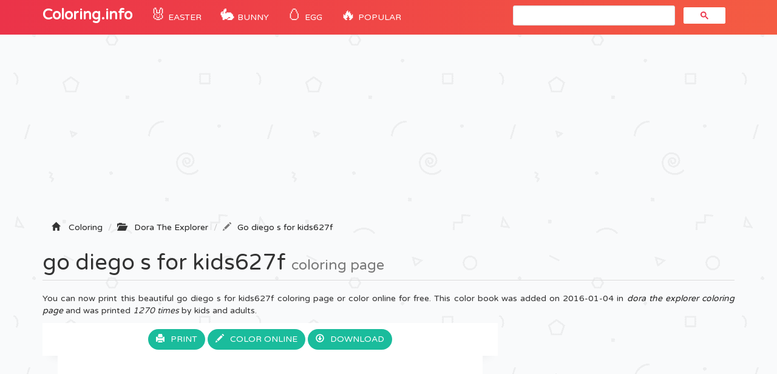

--- FILE ---
content_type: text/html; charset=UTF-8
request_url: https://coloring-pages.info/go-diego-s-for-kids627f-printable-coloring-pages-book-6193
body_size: 5508
content:
<!DOCTYPE html>
<html lang="fr">
    <head>
		<title>Go Diego S For Kids627f Coloring page Printable</title>
		<meta charset="utf-8">
		<meta name="viewport" content="width=device-width, initial-scale=1">
		<meta name="description" content="go diego s for kids627f coloring page printable and coloring book to print for free. Find more coloring pages online for kids and adults of go diego s for kids627f coloring pages to print.">		
		<link rel="icon" type="type/png" href="/images/ico.png" />
		<link href="css/bootstrap.min.css" rel="stylesheet">
	    <link href="css/4-col-portfolio.css" rel="stylesheet">
	   	<script src="js/menu.js"></script>

	    <!-- HTML5 Shim and Respond.js IE8 support of HTML5 elements and media queries -->
	    <!-- WARNING: Respond.js doesn't work if you view the page via file:// -->
	    <!--[if lt IE 9]>
	        <script src="https://oss.maxcdn.com/libs/html5shiv/3.7.0/html5shiv.js"></script>
	        <script src="https://oss.maxcdn.com/libs/respond.js/1.4.2/respond.min.js"></script>
	    <![endif]-->
		<script type="text/javascript">var switchTo5x=true;</script>
		<script type="text/javascript">stLight.options({publisher: "db631f6e-74ee-4355-9d66-7dac697f0b46", doNotHash: false, doNotCopy: false, hashAddressBar: false});</script>
    	<script type="text/javascript">if( parent.frames.length > 0 ) { parent.location.href = location.href; }	</script> 
    	<!-- Fonction expérimental G.Ad -->
    	<script async src="//pagead2.googlesyndication.com/pagead/js/adsbygoogle.js"></script>
		<script>
		  (adsbygoogle = window.adsbygoogle || []).push({
		    google_ad_client: "ca-pub-1752920863941063",
		    enable_page_level_ads: true
		  });
		</script>
		<!-- Google Tag Manager -->
		<script>(function(w,d,s,l,i){w[l]=w[l]||[];w[l].push({'gtm.start':
		new Date().getTime(),event:'gtm.js'});var f=d.getElementsByTagName(s)[0],
		j=d.createElement(s),dl=l!='dataLayer'?'&l='+l:'';j.async=true;j.src=
		'https://www.googletagmanager.com/gtm.js?id='+i+dl;f.parentNode.insertBefore(j,f);
		})(window,document,'script','dataLayer','GTM-WN6N4CW');</script>
		<!-- End Google Tag Manager -->
		<!-- Snow <script type="text/javascript" src="js/snowstorm.js"></script> -->
    </head>
	<body>

		<!-- Google Tag Manager (noscript) -->
		<noscript><iframe src="https://www.googletagmanager.com/ns.html?id=GTM-WN6N4CW"
		height="0" width="0" style="display:none;visibility:hidden"></iframe></noscript>
		<!-- End Google Tag Manager (noscript) -->

		<!-- Navigation -->
	    <nav class="navbar navbar-inverse navbar-static-top" role="navigation">
	        <div class="container">
	            <!-- Brand and toggle get grouped for better mobile display -->
	            <div class="navbar-header">
	                <button type="button" class="navbar-toggle" data-toggle="collapse" data-target=".js-navbar-collapse">
	                    <span class="sr-only">Toggle navigation</span>
	                    <span class="icon-bar"></span>
	                    <span class="icon-bar"></span>
	                    <span class="icon-bar"></span>
	                </button>
	                <a class="navbar-brand" href="/" title="Coloring Pages">Coloring.info</a>
	            </div>

		<div class="collapse navbar-collapse js-navbar-collapse">
			<ul class="nav navbar-nav">
				<li class="dropdown mega-dropdown">	
					<a href="/eastercoloringpages" title="Easter coloring" class="dropdown-toggle cool-link"><span class="emoji">🐰</span> Easter</a>
				</li>
				<li class="dropdown mega-dropdown">	
					<a href="/easterbunnycoloringpages" title="Easter bunny" class="dropdown-toggle cool-link"><span class="emoji">🐇</span> Bunny</a>
				</li>
				<li class="dropdown mega-dropdown">	
					<a href="/eastereggcoloringpages" title="Easter egg" class="dropdown-toggle cool-link"><span class="emoji">🥚</span> Egg</a>
				</li>
				<li class="dropdown mega-dropdown">	
					<a href="#" class="dropdown-toggle cool-link" data-toggle="dropdown"><span class="emoji">🔥</span> POPULAR</a>
					<ul class="dropdown-menu mega-dropdown-menu">
						<li>
							<ul class="container">								
								<li><a href="/adults" title="coloring pages for adults">Adult</a></li>
								<li><a href="/shopkins" title="Shopkins Coloring pages">Shopkins</a></li>
								<li><a href="/fivenightsatfreddysfnaf" title="Five Nights At Freddys Coloring pages">FNAF</a></li>
								<li><a href="/emoji" title="Emoji Coloring pages">Emoji</a></li>
								<li><a href="/starwars" title="Star Wars Coloring pages">Star Wars</a></li>
								<li><a href="/ninjago" title="Ninjago Coloring pages">Ninjago</a></li>
								<li><a href="/frozen" title="Frozen Coloring pages">Frozen</a></li>			
								<li><a href="/pawpatrol" title="Paw patrol Coloring pages">Paw patrol</a></li>
								<li><a href="/pokemon" title="Pokemon Coloring pages">Pokemon</a></li>
								<li><a href="/minecraft" title="Minecraft Coloring pages">Minecraft</a></li>
								<li><a href="/mylittlepony" title="My little pony Coloring pages">My little pony</a></li>
								<li><a href="/pusheen" title="Pusheen Coloring pages">Pusheen</a></li>
								<li><a href="/pjmasks" title="PJ Masks Coloring pages">PJ Masks</a></li>
								<li><a href="/puppy" title="Puppy Coloring pages">Puppy</a></li>
								<li><a href="/kids" title="Coloring pages for Kids">Coloring pages for Kids</a></li>
								<li><a href="/girls" title="Coloring pages for Girls">Coloring pages for Girls</a></li>
								<li><a href="/teens" title="Coloring pages for Teens">Coloring pages for Teens</a></li>
							</ul>
						</li>
					</ul>		
				</li>
			</ul>
			<!-- google search -->
				<script async src="https://cse.google.com/cse.js?cx=b8efd57e97faab277"></script>
				<div id="search" class="col-md-4 offset-md-4"><div class="gcse-search"></div></div>
			
			</div><!-- /.nav-collapse -->
	  </nav>

	  <!-- Ads -->
		<div class="container">
			<div class="row">
					<script async src="//pagead2.googlesyndication.com/pagead/js/adsbygoogle.js"></script>
					<ins class="adsbygoogle"
						 style="display:block"
						 data-ad-client="ca-pub-1752920863941063"
						 data-ad-slot="1802636761"
						 data-ad-format="auto"></ins>
					<script>
					(adsbygoogle = window.adsbygoogle || []).push({});
					</script>
			</div>
		<script type="text/javascript">
		function ImagetoPrint(source) {
		    return "<html><head><script>function step1(){\n" +
		            "setTimeout('step2()', 10);}\n" +
		            "function step2(){window.print();window.close()}\n" +
		            "</scri" + "pt></head><body onload='step1()'>\n" +
		            "<img src='" + source + "' /></body></html>";
		}
		function PrintImage(source) {
		    Pagelink = "about:blank";
		    var pwa = window.open(Pagelink, "_new");
		    pwa.document.open();
		    pwa.document.write(ImagetoPrint(source));
		    pwa.document.close();
		}
		</script>

	<!-- Titre de la page -->
    <div class="row ad" >
        <div class="col-lg-12">
        	<!-- Breadcrumbs -->
		    <ol class="breadcrumb" itemscope itemtype="http://schema.org/BreadcrumbList" class="fildarianne">
				<li itemprop="itemListElement" itemscope itemtype="http://schema.org/ListItem"><span class="glyphicon glyphicon-home"></span>
					<a itemprop="item" title="Coloring Pages" href="/"><span itemprop="name">Coloring</span></a>
					<meta itemprop="position" content="1" />
				</li>
				<li itemprop="itemListElement" itemscope itemtype="http://schema.org/ListItem"><span class="glyphicon glyphicon-folder-open"></span>
					<a itemprop="item" href="/doratheexplorercoloringpages" title="dora the explorer"><span itemprop="name">Dora The Explorer</span></a><meta itemprop="position" content="2" />
				</li>
				<li class="breadcrumb-item active" itemprop="itemListElement" itemscope itemtype="http://schema.org/ListItem"><span class="glyphicon glyphicon-pencil"></span><a itemprop="item" title="Printable Go Diego S For Kids627f" href="/go-diego-s-for-kids627f-printable-coloring-pages-book-6193"><span itemprop="name">Go diego s for kids627f</span></a>
					<meta itemprop="position" content="3" />
				</li>
			</ol>
            <h1 class="page-header titrePageCoverH1">go diego s for kids627f <small>coloring page</small></h1>
            <p class="hidden-xs hidden-sm">You can now print this beautiful go diego s for kids627f coloring page or color online for free. This color book was added on 2016-01-04 in <i><a href="/doratheexplorercoloringpages" title="dora the explorer coloring">dora the explorer coloring page</a></i> and was printed <i>1270 times</i> by kids and adults.
							</p>
        </div>
    </div>

    <!-- Contenu de la page -->
    <div class="row">
    	
    	<!-- Coloriage -->
        <div class="col-md-8" itemscope itemtype="http://schema.org/ImageGallery">
        	<figure itemprop="associatedMedia" itemscope itemtype="http://schema.org/ImageObject">
	        	<div class="backgroundColoriage">
	        		<div class="row text-center">
						<span>
							<a class="btn" href="#" onclick="PrintImage('images/ccovers/1451876918go-diego-s-for-kids627f.png'); return false;"><span class="glyphicon glyphicon-print"></span>Print</a>
						</span>
						
							<button id="autotrack-fiche-btn-ColorierEnLigne" type="button" class="btn" data-toggle="modal" data-target=".bd-example-modal-lg">
								<span class="glyphicon glyphicon-pencil"></span>Color online
							</button>
							<div class="modal fade bd-example-modal-lg" tabindex="-1" role="dialog" aria-labelledby="myLargeModalLabel" aria-hidden="true">
							  <div class="modal-dialog modal-lg">
							    <div class="modal-content">
							    	<div class="modal-header hidden-xs hidden-sm">
							        <h4 class="modal-title">Online Coloring : Go Diego S For Kids627f</h4>
							        </button>
							      </div>
							    	<div class="embed-responsive embed-responsive-16by9">
							      		<iframe class="embed-responsive-item" frameborder="0" src="/jeux/index.html?url=/images/svg/1451876918go-diego-s-for-kids627f.svg"></iframe>
							    	</div>
							    </div>
							  </div>
							</div>  
						<span class="hidden-xs hidden-sm">
							<a class="btn" href="images/ccovers/1451876918go-diego-s-for-kids627f.png" download><span class="glyphicon glyphicon-download"></span>Download</a>
						</span>	
					</div>
		        	
		        	<!-- Image --> 
		        	<img itemprop="contentUrl" class="col-xs-12 col-md-12 img-rounded transparent" src="images/ccovers/1451876918go-diego-s-for-kids627f.png" alt="Go Diego S For Kids627f coloring" title="Print go diego s for kids627f coloring page">

		        	<!-- AddThis -->
		        	<div class="addthis_inline_share_toolbox"></div>
		        	
		        	<!-- Amazon 
		        	<div id="amzn-assoc-ad-c4316072-1702-4f6b-9247-6f7bb51b0ba3"></div><script async src="//z-na.amazon-adsystem.com/widgets/onejs?MarketPlace=US&adInstanceId=c4316072-1702-4f6b-9247-6f7bb51b0ba3"></script> --> 
	        	</div>

	        	<div class="row">
	    			<div class="col-md-6 col-sm-6">
	    				<script async src="//pagead2.googlesyndication.com/pagead/js/adsbygoogle.js"></script>
						<ins class="adsbygoogle"
							 style="display:inline-block;width:336px;height:280px"
							 data-ad-client="ca-pub-1752920863941063"
							 data-ad-slot="6242213034"></ins>
						<script>
						(adsbygoogle = window.adsbygoogle || []).push({});
						</script>
	    			</div>
	    			<div class="col-md-6 col-sm-6">
	    				<div class="col-sm-12 icones"><span><span class="glyphicon glyphicon-stats"></span>1270 prints</span></div>
						<div class="col-sm-12 icones"><span><span class="glyphicon glyphicon-calendar"></span>2016-01-04</span></div>
						<div class="col-sm-12 icones"><span><span class="glyphicon glyphicon-folder-open"></span><a class="tagCoverLink" href="/doratheexplorercoloringpages">Dora The Explorer</a></span>
						</div>
						<div class="col-sm-12 icones"><span><span class="glyphicon glyphicon-file"></span>File Type : Png image</span></div>
						<div class="col-sm-12 icones"><span><span class="glyphicon glyphicon-fullscreen"></span>Resolution : 595x842</span></div>
						<div class="col-sm-12 icones"><span><span class="glyphicon glyphicon-info-sign"></span>Size : 47,86 KB</span></div>	
	    			</div>
	    		</div>
	    		<!-- schema -->
	    		<meta itemprop="width" content="595" >
       	 		<meta itemprop="height" content="842">
       	 		<meta itemprop="uploadDate" content="2016-01-04">
       	 		<meta itemprop="fileFormat" content="Png">
       	 		<meta itemprop="contentSize" content="47,86 KB">
       	 		<meta itemprop="name" content="Coloriage Go Diego S For Kids627f">
       	 		<meta itemprop="about" content="Dora The Explorer">
	    	</figure>
        </div>

        <!-- ADS 336x280-->
        <div class="col-md-4 adsCover hidden-xs hidden-sm">
        	<!-- Coloring-pages 300x600 -->
			<script async src="//pagead2.googlesyndication.com/pagead/js/adsbygoogle.js"></script>
			<ins class="adsbygoogle"
			     style="display:inline-block;width:300px;height:600px"
			     data-ad-client="ca-pub-1752920863941063"
			     data-ad-slot="3208857826"></ins>
			<script>
			(adsbygoogle = window.adsbygoogle || []).push({});
			</script>

			<!-- Top Category -->
			<div class="row">
		      <div class="col-lg-3 col-md-1 col-sm-2 col-xs-3 topcategorieCover"><a href="/disneycoloringpages"><img alt="Disney" class="topcategorie" src="/images/topcategorie/disney.jpeg"></a></div>
		      <div class="col-lg-3 col-md-1 col-sm-2 col-xs-3 topcategorieCover"><a href="/pawpatrolcoloringpages"><img alt="Paw Patrol" class="topcategorie" src="/images/topcategorie/pat-patrouille.jpg"></a></div>
		      <div class="col-lg-3 col-md-1 col-sm-2 col-xs-3 topcategorieCover"><a href="/ninjagocoloringpages"><img alt="Ninjago" class="topcategorie" src="/images/topcategorie/ninjago.jpg"></a></div>
		      <div class="col-lg-3 col-md-1 col-sm-2 col-xs-3 topcategorieCover"><a href="/pokemoncoloringpages"><img alt="Pokemon" class="topcategorie" src="/images/topcategorie/pokemon.jpg"></a></div>
		      <div class="col-lg-3 col-md-1 col-sm-2 col-xs-3 topcategorieCover"><a href="/princesscoloringpages"><img alt="Princess" class="topcategorie" src="/images/topcategorie/princesse.png"></a></div>
		      <div class="col-lg-3 col-md-1 col-sm-2 col-xs-3 topcategorieCover"><a href="/moanacoloringpages"><img alt="Moana" class="topcategorie" src="/images/topcategorie/vaiana.png"></a></div>
		      <div class="col-lg-3 col-md-1 col-sm-2 col-xs-3 topcategorieCover"><a href="/frozencoloringpages"><img alt="Frozen" class="topcategorie" src="/images/topcategorie/reine-des-neiges.jpg"></a></div>
		      <div class="col-lg-3 col-md-1 col-sm-2 col-xs-3 topcategorieCover"><a href="/spidermancoloringpages"><img alt="Spiderman" class="topcategorie" src="/images/topcategorie/spiderman.jpg"></a></div>
		      <div class="col-lg-3 col-md-1 col-sm-2 col-xs-3 topcategorieCover"><a href="/shopkinscoloringpages"><img alt="Shopkins" class="topcategorie" src="/images/topcategorie/shopkins.jpg"></a></div>
		    </div>
        </div>
    </div>


	<!-- Page Heading Contenu 2-->
    <div class="row">
        <div class="col-lg-12">
            <h2 class="page-header titrePageCoverH1">Explore More Printable dora the explorer                <small>coloring book</small>
            </h2>
        </div>
    </div>

	<!-- Contenu 2 -->
	<div class="row">
		<div class="col-md-2 col-xs-4 portfolio-item titres"><a href="dora-stars-happy-printable-coloring-pages-book-3882"><img class="img-responsive img-rounded" src="/images/minicovers/1451497962dora-stars-happy.jpg" title="Print dora stars happy Coloring" alt="Printable dora stars happy coloring pages"/><span class="titresCategorie">dora stars happy</span></a></div><div class="col-md-2 col-xs-4 portfolio-item titres"><a href="dora-and-boots-play-ice-skating-winter-s-for-kids56e8-printable-coloring-pages-book-6175"><img class="img-responsive img-rounded" src="/images/minicovers/1451876914dora-and-boots-play-ice-skating-winter-s-for-kids56e8.gif" title="Print dora and boots play ice skating winter s for kids56e8 Coloring" alt="Printable dora and boots play ice skating winter s for kids56e8 coloring pages"/><span class="titresCategorie">dora and boots play ice skating winter s for kids56e8</span></a></div><div class="col-md-2 col-xs-4 portfolio-item titres"><a href="dora-quiet-alphabet-s0227-printable-coloring-pages-book-6206"><img class="img-responsive img-rounded" src="/images/minicovers/1451876925dora-quiet-alphabet-s0227.jpg" title="Print dora quiet alphabet s0227 Coloring" alt="Printable dora quiet alphabet s0227 coloring pages"/><span class="titresCategorie">dora quiet alphabet s0227</span></a></div><div class="col-md-2 col-xs-4 portfolio-item titres"><a href="coloring-pages-for-girls-dora-and-friends790d-printable-coloring-pages-book-6195"><img class="img-responsive img-rounded" src="/images/minicovers/1451876919coloring-pages-for-girls-dora-and-friends790d.jpg" title="Print coloring pages for girls dora and friends790d Coloring" alt="Printable coloring pages for girls dora and friends790d coloring pages"/><span class="titresCategorie">coloring pages for girls dora and friends790d</span></a></div><div class="col-md-2 col-xs-4 portfolio-item titres"><a href="dora-printable-s-say-stop0c09-printable-coloring-pages-book-6186"><img class="img-responsive img-rounded" src="/images/minicovers/1451876916dora-printable-s-say-stop0c09.gif" title="Print dora printable s say stop0c09 Coloring" alt="Printable dora printable s say stop0c09 coloring pages"/><span class="titresCategorie">dora printable s say stop0c09</span></a></div><div class="col-md-2 col-xs-4 portfolio-item titres"><a href="dora-diego-s-freee437-printable-coloring-pages-book-6164"><img class="img-responsive img-rounded" src="/images/minicovers/1451876911dora-diego-s-freee437.jpg" title="Print dora diego s freee437 Coloring" alt="Printable dora diego s freee437 coloring pages"/><span class="titresCategorie">dora diego s freee437</span></a></div><div class="col-md-2 col-xs-4 portfolio-item titres"><a href="dora-the-explorer-christmas-tree-s6f85-printable-coloring-pages-book-6189"><img class="img-responsive img-rounded" src="/images/minicovers/1451876918dora-the-explorer-christmas-tree-s6f85.gif" title="Print dora the explorer christmas tree s6f85 Coloring" alt="Printable dora the explorer christmas tree s6f85 coloring pages"/><span class="titresCategorie">dora the explorer christmas tree s6f85</span></a></div><div class="col-md-2 col-xs-4 portfolio-item titres"><a href="run-free-alphabet-s-dora869a-printable-coloring-pages-book-6205"><img class="img-responsive img-rounded" src="/images/minicovers/1451876925run-free-alphabet-s-dora869a.jpg" title="Print run free alphabet s dora869a Coloring" alt="Printable run free alphabet s dora869a coloring pages"/><span class="titresCategorie">run free alphabet s dora869a</span></a></div><div class="col-md-2 col-xs-4 portfolio-item titres"><a href="cartoon-dora-j-for-juggle-alphabet-d6cb-printable-coloring-pages-book-6218"><img class="img-responsive img-rounded" src="/images/minicovers/1451876930cartoon-dora-j-for-juggle-alphabet-d6cb.jpg" title="Print cartoon dora j for juggle alphabet d6cb Coloring" alt="Printable cartoon dora j for juggle alphabet d6cb coloring pages"/><span class="titresCategorie">cartoon dora j for juggle alphabet d6cb</span></a></div><div class="col-md-2 col-xs-4 portfolio-item titres"><a href="dora-horse-printable-coloring-pages-book-3878"><img class="img-responsive img-rounded" src="/images/minicovers/1451497961dora-horse.jpg" title="Print dora horse Coloring" alt="Printable dora horse coloring pages"/><span class="titresCategorie">dora horse</span></a></div>	</div>


<!-- AddThis --> 
<script type="text/javascript" src="//s7.addthis.com/js/300/addthis_widget.js#pubid=ra-51a8214b2227e93e"></script> 



					<!-- /.row -->

	        <div class="row">
				<div class="col-md-12">
					<script async src="//pagead2.googlesyndication.com/pagead/js/adsbygoogle.js"></script>
					<!-- Bottom -->
					<ins class="adsbygoogle"
					     style="display:block"
					     data-ad-client="ca-pub-1752920863941063"
					     data-ad-slot="5956338235"
					     data-ad-format="auto"></ins>
					<script>
					(adsbygoogle = window.adsbygoogle || []).push({});
					</script>
				</div>
			</div>


		<!-- Footer -->
		<footer database="No">
		    <div class="row">
                <div class="row">
	                <div class="col-lg-8">
	                    <p>Copyright 2003 - 2026 © <a href="/" title="Coloring pages">Coloring.info</a> - <a href="&#109;&#97;&#105;&#108;&#116;&#111;&#58;&#105;&#110;&#102;&#111;&#64;&#99;&#111;&#108;&#111;&#114;&#105;&#97;&#103;&#101;&#46;&#105;&#110;&#102;&#111;&#63;&#98;&#111;&#100;&#121;&#61;&#87;&#101;&#98;&#115;&#105;&#116;&#101;&#58;&#67;&#111;&#108;&#111;&#114;&#105;&#110;&#103;&#46;&#105;&#110;&#102;&#111;" rel="nofollow"><span class="glyphicon glyphicon-question-sign"></span>Contact us</a></p>
	                </div>
	                <div class="col-lg-4">
	                    <p class="FooterQuestionCommentaires"><a href="https://www.youtube.com/coloriageinfo1"><i class="bi bi-youtube"></i>📺 YouTube</a></p>
	                </div>
            	</div> 
            </div> 
            <!-- /.row -->
		</footer>

		<!-- jQuery -->
    	<script src="js/jquery.js"></script>

    	<!-- Menu
    	<script src="js/menu.js"></script> -->

	    <!-- Bootstrap Core JavaScript -->
	    <script src="js/bootstrap.min.js"></script>

		<!-- ReadMore -->
	   	<script src="js/index.js"></script>
	   	<script src='https://cdnjs.cloudflare.com/ajax/libs/jquery/2.1.3/jquery.min.js'></script>

	<script defer src="https://static.cloudflareinsights.com/beacon.min.js/vcd15cbe7772f49c399c6a5babf22c1241717689176015" integrity="sha512-ZpsOmlRQV6y907TI0dKBHq9Md29nnaEIPlkf84rnaERnq6zvWvPUqr2ft8M1aS28oN72PdrCzSjY4U6VaAw1EQ==" data-cf-beacon='{"version":"2024.11.0","token":"9928c95b93a540f2be00f31d6b8a2549","r":1,"server_timing":{"name":{"cfCacheStatus":true,"cfEdge":true,"cfExtPri":true,"cfL4":true,"cfOrigin":true,"cfSpeedBrain":true},"location_startswith":null}}' crossorigin="anonymous"></script>
</body>

</html>

--- FILE ---
content_type: text/html; charset=utf-8
request_url: https://www.google.com/recaptcha/api2/aframe
body_size: 115
content:
<!DOCTYPE HTML><html><head><meta http-equiv="content-type" content="text/html; charset=UTF-8"></head><body><script nonce="B57M1DqqiBoXRxh2NsAlNw">/** Anti-fraud and anti-abuse applications only. See google.com/recaptcha */ try{var clients={'sodar':'https://pagead2.googlesyndication.com/pagead/sodar?'};window.addEventListener("message",function(a){try{if(a.source===window.parent){var b=JSON.parse(a.data);var c=clients[b['id']];if(c){var d=document.createElement('img');d.src=c+b['params']+'&rc='+(localStorage.getItem("rc::a")?sessionStorage.getItem("rc::b"):"");window.document.body.appendChild(d);sessionStorage.setItem("rc::e",parseInt(sessionStorage.getItem("rc::e")||0)+1);localStorage.setItem("rc::h",'1768863679749');}}}catch(b){}});window.parent.postMessage("_grecaptcha_ready", "*");}catch(b){}</script></body></html>

--- FILE ---
content_type: application/javascript
request_url: https://coloring-pages.info/jeux/js/vero.js
body_size: -132
content:
function getParamValue(paramName)
          {
              var url = window.location.search.substring(1); //get rid of "?" in querystring
              var qArray = url.split('&'); //get key-value pairs
              for (var i = 0; i < qArray.length; i++) 
              {
                  var pArr = qArray[i].split('='); //split key and value
                  if (pArr[0] == paramName) 
                      return pArr[1]; //return value
              }
          }

var param1 = getParamValue('url');
var urlSVG = param1;

--- FILE ---
content_type: image/svg+xml
request_url: https://coloring-pages.info/images/svg/1451876918go-diego-s-for-kids627f.svg
body_size: 18961
content:
<?xml version="1.0" standalone="no"?>
<!DOCTYPE svg PUBLIC "-//W3C//DTD SVG 20010904//EN"
 "http://www.w3.org/TR/2001/REC-SVG-20010904/DTD/svg10.dtd">
<svg version="1.0" xmlns="http://www.w3.org/2000/svg"
 width="595.000000pt" height="842.000000pt" viewBox="0 0 595.000000 842.000000"
 preserveAspectRatio="xMidYMid meet">

<g transform="translate(0.000000,842.000000) scale(0.100000,-0.100000)"
fill="#000000" stroke="none">
<path d="M3435 6947 l-40 -13 37 -22 c43 -26 100 -88 123 -131 8 -17 14 -31
12 -31 -3 0 -24 11 -48 24 -78 43 -152 59 -259 54 -84 -3 -105 -8 -161 -36
-65 -32 -152 -100 -169 -131 -8 -16 -3 -17 69 -13 82 5 122 -11 51 -21 -107
-14 -232 -108 -281 -211 -16 -33 -27 -61 -25 -63 1 -2 16 3 32 11 16 8 49 18
74 22 l45 7 -41 -30 c-67 -50 -113 -112 -134 -181 -19 -61 -27 -142 -14 -142
3 0 26 18 51 40 25 22 50 40 55 40 4 0 -1 -18 -12 -40 -32 -62 -35 -116 -12
-185 18 -54 19 -66 7 -125 l-12 -65 -50 105 c-28 58 -78 162 -111 232 l-61
127 32 63 c59 115 39 250 -44 306 -37 25 -86 25 -116 0 -10 -8 -35 -12 -63
-10 -38 3 -52 -1 -77 -22 -17 -14 -38 -26 -46 -26 -8 0 -47 -32 -86 -70 -65
-64 -71 -74 -71 -111 0 -47 22 -95 48 -103 9 -3 26 -25 37 -48 13 -28 31 -48
52 -58 18 -8 33 -22 33 -30 0 -8 7 -76 16 -150 32 -284 111 -551 235 -799 68
-136 76 -157 68 -185 -20 -70 -13 -91 56 -165 66 -69 74 -81 55 -81 -6 0 -23
-8 -37 -17 l-27 -18 29 -5 c30 -5 29 -6 -26 -37 -62 -36 -143 -116 -188 -188
-26 -41 -28 -50 -19 -78 6 -18 20 -44 30 -59 19 -27 18 -28 -3 -70 -12 -24
-23 -44 -24 -46 -2 -2 -40 2 -86 8 -197 26 -345 -51 -421 -219 -16 -36 -61
-129 -99 -206 -39 -77 -72 -156 -75 -176 -5 -31 -2 -38 30 -62 19 -15 70 -46
113 -69 43 -23 79 -42 81 -44 2 -1 10 -31 18 -65 8 -35 17 -71 20 -80 3 -11
-3 -18 -16 -22 -29 -7 -34 -31 -16 -68 15 -30 15 -34 -2 -63 -10 -17 -17 -38
-15 -47 3 -13 -8 -18 -53 -23 -46 -5 -67 -2 -118 18 -33 13 -80 27 -103 31
-59 9 -145 -11 -178 -41 -26 -24 -27 -30 -22 -87 13 -158 155 -336 315 -398
39 -15 90 -23 164 -28 l107 -6 23 -35 c30 -45 82 -70 172 -83 90 -13 180 4
197 35 20 37 23 224 5 307 -9 41 -14 76 -13 78 2 1 17 -3 34 -9 37 -14 63 -5
63 20 0 25 -16 38 -58 49 -18 4 -33 10 -33 13 0 3 -4 23 -9 45 -7 27 -6 49 1
67 9 23 8 33 -6 54 -9 14 -19 50 -22 80 -5 49 -4 54 14 54 28 0 37 13 62 93
13 37 25 67 27 67 3 0 49 -31 102 -69 145 -104 300 -199 470 -291 l153 -83 63
-91 c35 -50 101 -156 146 -236 186 -322 321 -504 443 -596 67 -50 76 -50 169
-2 l56 30 45 -26 c37 -22 46 -34 52 -64 10 -55 21 -70 57 -77 19 -4 45 -21 61
-41 22 -27 34 -33 52 -28 20 5 27 0 43 -33 23 -44 38 -116 48 -223 8 -90 35
-182 67 -230 14 -19 45 -45 70 -58 40 -20 51 -22 86 -12 48 13 132 86 167 147
37 63 64 156 64 221 0 32 -11 92 -25 137 -29 92 -30 120 -10 195 22 82 19 123
-10 159 -26 30 -110 64 -191 77 l-41 6 1 61 c1 51 -2 62 -16 65 -10 2 -29 -9
-43 -24 -28 -31 -29 -30 -42 11 -9 27 -14 30 -56 33 -41 3 -51 8 -81 45 -34
42 -35 44 -29 117 5 71 4 77 -24 115 l-30 41 19 34 c28 50 19 105 -29 187 -22
38 -50 98 -62 135 l-22 67 27 41 c33 49 28 64 -33 95 -76 39 -99 66 -107 126
-7 54 -39 200 -51 230 -5 13 4 19 41 28 141 36 354 199 354 272 0 25 -136 157
-216 211 -54 37 -63 47 -64 73 0 27 -18 107 -36 169 -6 18 -2 19 51 13 66 -7
97 5 156 58 20 18 53 35 75 39 65 13 179 71 222 114 94 94 144 260 168 559 6
70 10 85 29 97 26 17 39 69 24 98 -9 16 -4 30 30 78 89 127 101 193 51 298
-19 40 -54 88 -97 132 -57 58 -75 70 -111 76 -36 6 -46 12 -62 43 -10 20 -39
56 -64 79 l-46 42 49 0 c26 0 70 -7 96 -15 27 -8 50 -13 52 -12 1 2 -8 25 -21
53 -41 89 -148 157 -269 171 -39 5 -47 9 -41 22 23 56 34 114 34 186 0 71 -4
90 -31 144 -30 60 -114 162 -149 181 -15 8 -16 4 -12 -39 3 -30 -2 -70 -13
-107 l-18 -59 -12 55 c-16 76 -37 120 -76 165 -33 37 -105 95 -119 95 -3 0 -7
-35 -7 -77 0 -43 -4 -89 -10 -103 l-10 -25 -16 32 c-43 82 -174 202 -268 243
-44 20 -74 24 -164 27 -68 1 -125 -2 -150 -10z m216 -7 c30 -6 83 -24 119 -42
83 -40 204 -160 240 -236 l24 -54 17 49 c10 26 18 76 18 111 1 34 5 62 10 62
20 0 99 -82 125 -131 23 -42 30 -70 35 -138 l6 -86 32 71 c21 45 34 89 35 122
2 29 6 52 10 52 12 0 99 -112 126 -164 24 -45 27 -62 26 -141 0 -66 -6 -106
-22 -150 -12 -32 -22 -59 -22 -60 0 0 19 -1 42 -2 111 -7 222 -66 266 -142
l26 -44 -24 7 c-14 4 -68 10 -120 12 -79 4 -92 2 -76 -8 58 -39 121 -97 138
-128 18 -33 18 -36 1 -45 -10 -5 -32 -24 -50 -41 -19 -18 -37 -28 -45 -24 -7
4 -31 10 -53 14 -32 5 -36 4 -22 -5 22 -13 47 -68 47 -102 0 -13 -11 -34 -25
-47 -36 -34 -49 -82 -34 -127 6 -21 16 -43 20 -49 12 -15 -14 -97 -45 -145
-29 -43 -46 -50 -46 -19 0 22 -34 95 -49 104 -4 3 -11 -25 -13 -62 -6 -84 -40
-152 -102 -210 -25 -23 -50 -42 -55 -42 -5 0 -12 15 -15 33 -3 17 -17 50 -30
72 -25 41 -28 40 -40 -16 -8 -39 -46 -90 -95 -126 -24 -19 -45 -32 -47 -30 -2
2 0 17 4 33 5 16 5 43 1 59 -4 17 -7 22 -8 12 -1 -21 -86 -77 -117 -77 -28 0
-54 10 -54 20 0 4 13 13 28 19 32 14 103 77 148 134 l31 38 49 -11 c77 -18
129 -5 182 43 48 45 81 105 82 148 0 34 -35 78 -77 95 -30 13 -32 17 -22 37 8
15 0 11 -27 -15 -41 -38 -115 -77 -148 -78 -18 0 -17 3 7 28 58 61 85 209 58
324 -8 35 -7 39 23 58 20 13 25 20 14 20 -26 0 -76 -47 -90 -85 -15 -45 -25
-44 -45 2 -23 56 -20 145 7 188 12 19 25 35 28 35 4 0 17 8 30 18 22 17 20 17
-65 17 -77 0 -94 -3 -134 -27 -25 -15 -60 -43 -77 -62 -37 -43 -43 -36 -50 54
-8 114 44 192 150 225 28 9 35 14 20 14 -28 1 -90 -24 -114 -46 -15 -13 -22
-14 -48 -3 -45 19 -121 15 -166 -8 -44 -23 -95 -73 -117 -116 l-15 -30 -27 54
c-18 35 -29 77 -33 117 -4 53 -1 70 22 117 27 56 56 83 124 117 20 10 30 18
22 19 -30 0 -121 -61 -146 -99 -22 -34 -31 -39 -76 -45 -88 -12 -164 -61 -213
-138 -9 -15 -21 -26 -25 -23 -15 9 -39 121 -34 154 12 73 51 128 113 161 20
10 30 19 23 20 -59 2 -152 -110 -152 -183 0 -18 -9 -28 -32 -38 -37 -15 -108
-76 -108 -92 0 -6 15 3 33 21 18 18 35 32 39 32 3 0 -23 -55 -57 -122 -34 -68
-77 -162 -95 -211 -40 -105 -55 -102 -55 12 0 70 3 83 32 129 18 29 30 52 27
52 -16 0 -82 -34 -101 -52 -32 -30 -39 -16 -25 49 20 97 83 175 193 238 44 25
44 25 14 25 -16 0 -57 -4 -89 -10 -33 -5 -62 -8 -64 -5 -9 9 48 93 85 125 85
75 260 123 324 90 22 -12 23 -12 11 3 -21 25 -110 50 -179 51 l-62 1 36 37
c50 51 136 94 215 108 112 20 254 -13 349 -81 17 -12 33 -19 35 -16 13 13 -40
102 -92 157 -38 40 -52 61 -43 64 47 16 122 19 190 6z m-1103 -416 c37 -26 65
-92 65 -155 0 -58 -35 -151 -85 -222 -21 -31 -21 -32 -1 -14 22 19 22 19 61
-60 129 -257 189 -399 196 -463 4 -36 12 -90 18 -120 10 -52 9 -64 -30 -195
-44 -151 -121 -346 -139 -352 -15 -5 -112 169 -167 299 -102 242 -165 504
-182 747 l-7 98 -33 12 c-32 12 -64 53 -64 82 0 21 32 49 55 49 13 0 28 7 35
15 7 8 19 15 27 15 14 0 17 -6 27 -52 4 -16 11 -28 16 -28 6 0 5 11 -2 26 -16
34 5 113 35 136 21 16 20 16 -27 6 -57 -12 -70 -2 -54 43 12 34 76 62 133 57
31 -2 44 -10 61 -35 19 -29 22 -30 21 -10 0 12 4 31 8 42 8 18 7 18 -8 7 -14
-12 -20 -11 -39 2 -12 9 -36 16 -53 16 l-30 1 37 34 c42 39 88 46 126 19z
m-164 -10 c24 -9 -5 -46 -55 -68 -45 -20 -65 -52 -55 -90 5 -21 13 -26 36 -26
28 0 29 -1 19 -30 -24 -67 -79 -14 -79 75 0 57 21 100 63 125 34 21 46 24 71
14z m-144 -80 c-16 -40 -12 -96 10 -136 20 -37 20 -37 0 -48 -50 -27 -92 50
-70 128 11 42 40 82 60 82 6 0 6 -9 0 -26z m-80 -102 c0 -27 7 -57 16 -70 31
-44 -14 -73 -50 -33 -27 30 -30 81 -7 119 29 45 41 40 41 -16z m1235 -15 c-8
-54 13 -140 51 -204 24 -42 29 -45 38 -29 49 82 70 109 98 126 48 30 102 43
140 36 56 -11 59 -15 38 -76 -11 -30 -19 -72 -20 -92 0 -33 -4 -38 -27 -43
-57 -12 -113 -44 -113 -64 0 -19 5 -20 85 -14 60 4 85 3 85 -5 0 -7 11 -9 28
-6 45 9 92 -30 130 -109 28 -56 36 -66 48 -56 17 14 17 71 1 117 -15 41 -57
86 -97 102 -39 16 -35 28 20 57 29 16 60 23 97 23 l54 0 -27 -36 c-49 -64 -42
-204 12 -255 27 -26 27 -26 40 19 14 51 28 43 37 -22 15 -109 -16 -221 -79
-275 -26 -23 -30 -31 -17 -35 32 -13 115 14 174 56 39 27 119 -27 119 -82 0
-61 -62 -146 -123 -169 -36 -14 -91 -14 -141 0 -34 9 -40 9 -49 -8 -22 -38
-124 -136 -170 -163 l-48 -27 -77 18 c-85 21 -152 25 -152 9 0 -6 9 -27 20
-48 l20 -37 -37 -8 c-49 -11 -191 -1 -273 20 -276 68 -480 328 -480 613 0 125
38 253 134 455 65 136 111 215 124 215 4 0 13 -19 20 -42 7 -24 15 -47 17 -53
3 -5 -13 -17 -34 -26 -45 -19 -80 -64 -63 -81 8 -8 20 -6 45 6 19 9 58 16 87
16 46 0 56 -4 86 -34 19 -19 34 -44 34 -56 0 -15 5 -20 18 -18 13 2 18 15 20
50 3 40 -1 51 -28 82 -20 22 -44 38 -66 42 -19 3 -34 11 -34 16 0 6 14 27 30
48 37 47 120 90 173 90 l38 0 -6 -43z m-279 -134 c12 -17 13 -17 26 -1 11 15
19 16 49 8 46 -13 78 -48 86 -94 7 -44 -7 -46 -27 -4 -30 61 -133 88 -201 52
-17 -8 -33 -13 -36 -10 -9 9 20 38 52 52 38 17 36 17 51 -3z m637 -183 c4 -17
0 -20 -31 -20 -21 0 -55 -2 -77 -5 l-40 -5 50 25 c61 30 91 32 98 5z m145 -30
c51 -37 72 -76 71 -132 l0 -43 -23 50 c-23 51 -85 115 -111 115 -17 0 -28 17
-20 30 11 18 41 11 83 -20z m901 -145 c41 -21 128 -121 158 -182 48 -99 31
-172 -71 -310 -44 -61 -48 -63 -90 -63 -60 0 -125 25 -163 62 -36 35 -42 51
-15 41 9 -4 -2 13 -25 36 -56 57 -87 122 -80 168 11 65 65 102 123 83 44 -15
104 -71 104 -98 0 -33 -28 -54 -64 -47 -29 5 -30 5 -6 -6 14 -5 35 -8 47 -6
12 2 28 0 35 -5 10 -7 9 -12 -7 -21 -61 -37 -93 -95 -63 -113 6 -4 8 -3 4 4
-11 18 16 62 47 78 26 14 31 14 46 0 28 -25 60 -20 79 13 9 17 26 33 37 36 19
6 18 7 -5 14 -21 6 -26 3 -33 -21 -16 -59 -77 -52 -77 10 0 37 35 90 62 96 13
3 32 7 43 9 11 3 1 5 -22 6 -34 1 -45 -4 -62 -26 -12 -14 -24 -37 -27 -50 -10
-39 -23 -26 -20 21 3 46 33 98 66 116 10 6 33 10 51 10 25 0 30 3 22 11 -28
28 -109 -15 -140 -74 -8 -16 -11 -16 -32 7 -26 28 -24 50 9 104 14 23 27 32
45 32 15 0 24 4 21 9 -7 11 -45 3 -65 -13 -8 -6 -23 -30 -33 -53 -18 -40 -19
-41 -48 -30 -27 10 -30 16 -30 57 0 50 20 86 54 100 33 14 94 11 125 -5z
m-215 -51 c11 -4 16 -19 16 -50 0 -24 -3 -44 -7 -44 -10 0 -42 100 -32 100 4
0 14 -3 23 -6z m-7 -414 c-9 -14 -20 -54 -26 -88 -10 -62 -77 -229 -134 -334
l-31 -57 -30 25 -29 25 -158 -7 -159 -7 -39 36 c-21 19 -48 38 -60 42 -12 3
-21 10 -21 15 0 5 -3 15 -6 24 -4 10 -1 16 8 16 7 0 30 11 51 25 44 31 49 16
12 -39 -13 -20 -20 -36 -14 -36 14 0 100 46 126 67 30 25 73 92 73 114 0 11 4
19 9 19 10 0 25 -41 36 -97 4 -18 10 -33 13 -33 4 0 30 17 57 38 60 45 110
125 126 200 11 54 12 55 25 31 7 -13 13 -40 14 -58 l0 -35 36 35 c38 36 67 85
78 132 l7 29 26 -28 c24 -26 24 -29 10 -54z m-1722 -2 c35 -68 98 -151 146
-192 28 -23 35 -36 29 -46 -17 -26 -11 -38 30 -67 22 -15 40 -32 40 -36 0 -4
-38 -47 -84 -95 -46 -48 -101 -112 -122 -142 -22 -30 -43 -55 -49 -55 -5 -1
-36 -7 -69 -15 l-59 -14 -62 70 -63 69 18 25 c56 79 133 268 185 453 15 53 29
97 30 97 2 0 15 -24 30 -52z m1753 -31 c8 -9 5 -22 -10 -46 -25 -40 -40 -25
-25 25 11 37 19 41 35 21z m67 -51 c37 -16 45 -39 23 -69 -12 -16 -15 -16 -47
0 -36 19 -57 49 -25 36 14 -5 16 -2 10 20 -7 31 -6 32 39 13z m205 -39 c0 -40
-21 -56 -80 -62 -71 -8 -83 0 -69 45 l11 35 69 2 c66 2 69 1 69 -20z m-260
-39 c43 -27 63 -32 131 -36 l81 -5 -6 -31 c-3 -17 -10 -80 -16 -141 -15 -142
-42 -265 -73 -337 -69 -155 -226 -238 -483 -255 l-91 -6 -23 49 c-49 102 -25
242 61 356 39 52 40 53 102 59 34 3 64 4 66 3 2 -2 -6 -15 -16 -31 -34 -49
-35 -59 -3 -23 32 35 178 323 200 393 6 20 13 37 15 37 2 0 27 -14 55 -32z
m-1505 -113 c49 -29 78 -41 172 -70 21 -7 4 -31 -29 -41 -25 -7 -35 -19 -50
-59 -30 -78 -41 -80 -36 -6 4 60 3 65 -26 95 -17 17 -49 45 -70 62 -25 18 -37
35 -32 42 9 16 5 17 71 -23z m590 -1 c160 -39 197 -65 155 -109 -15 -16 -38
-24 -83 -30 -109 -12 -174 -55 -84 -55 41 0 145 -15 175 -26 10 -3 5 -15 -19
-41 -57 -66 -83 -136 -87 -243 -5 -117 17 -184 83 -258 75 -84 135 -98 166
-41 17 33 20 17 8 -44 -7 -32 -18 -58 -26 -62 -19 -7 -105 45 -155 92 l-37 36
-95 -35 -95 -35 -48 26 c-66 36 -129 81 -187 132 l-48 43 6 50 c4 28 18 99 32
159 23 94 29 109 52 121 15 8 36 30 46 50 11 20 22 36 26 36 17 0 100 94 110
125 10 29 8 41 -9 81 -12 26 -21 48 -21 51 0 5 58 -5 135 -23z m-212 -86 c53
0 97 -1 97 -3 0 -32 -59 -57 -166 -70 -53 -7 -134 9 -134 25 0 5 5 21 12 35
11 24 15 26 52 19 23 -4 85 -7 139 -6z m-345 -48 c5 -87 22 -178 48 -254 20
-62 23 -80 13 -92 -10 -12 -4 -27 34 -83 123 -179 339 -321 561 -368 66 -14
150 -12 190 3 9 4 23 18 30 33 l14 26 7 -28 c14 -52 -62 -104 -168 -114 -116
-10 -308 56 -458 158 -81 55 -195 164 -244 233 -35 49 -44 55 -67 51 -24 -4
-28 0 -45 48 -26 74 -25 270 1 347 34 100 79 122 84 40z m790 10 c34 -21 45
-38 13 -20 -11 5 -33 10 -50 10 -30 0 -39 9 -24 23 11 11 26 8 61 -13z m-668
-11 c0 -25 74 -42 160 -36 47 3 94 8 105 12 12 4 -1 -14 -30 -43 -27 -28 -67
-69 -87 -91 -28 -30 -44 -39 -64 -38 -25 2 -29 -3 -46 -58 -11 -33 -25 -87
-32 -120 l-12 -60 -22 34 c-13 22 -19 44 -15 61 3 15 -6 62 -21 110 l-27 84
32 78 c18 45 37 78 45 78 8 0 14 -5 14 -11z m-661 -61 c-15 -28 -24 -9 -14 30
6 23 8 24 16 9 7 -11 6 -24 -2 -39z m1335 32 c20 -20 -25 -41 -74 -35 -77 9
-171 27 -167 31 8 8 161 22 196 18 19 -2 39 -8 45 -14z m-904 -30 c-6 -19 -13
-69 -16 -111 l-7 -76 -70 -34 c-39 -19 -95 -49 -125 -66 -30 -18 -57 -33 -60
-33 -16 0 49 54 81 67 40 16 44 22 25 41 -8 8 -3 25 23 66 32 55 148 190 155
183 2 -2 -1 -19 -6 -37z m1212 -15 c-160 -144 -200 -369 -91 -507 l30 -38
-100 0 c-106 0 -160 -10 -108 -20 l28 -5 -21 -22 c-11 -13 -27 -23 -35 -23
-26 0 -100 66 -131 118 -97 162 -52 384 101 493 38 27 46 29 180 34 76 3 141
8 144 10 2 3 15 5 29 5 22 0 19 -4 -26 -45z m103 5 c4 -6 -10 -10 -35 -10 -25
0 -39 4 -35 10 3 6 19 10 35 10 16 0 32 -4 35 -10z m-985 -143 c0 -1 -11 -52
-25 -112 -14 -61 -25 -122 -25 -137 0 -33 -10 -36 -28 -8 -14 22 -11 52 14
153 21 84 32 107 49 107 8 0 15 -1 15 -3z m-520 -69 c0 -20 -38 -25 -100 -14
l-64 12 69 20 c63 19 71 19 83 6 6 -9 12 -19 12 -24z m170 -3 c-1 -6 -38 -26
-83 -45 -98 -43 -186 -95 -264 -157 -54 -43 -56 -44 -23 -9 47 50 162 128 268
182 84 43 105 49 102 29z m-257 -31 c22 -8 -33 -83 -126 -173 -63 -61 -97
-102 -154 -190 -5 -8 -32 33 -43 67 -11 30 -9 36 35 97 50 70 100 116 185 169
56 34 76 41 103 30z m267 -7 c0 -7 -27 -25 -60 -40 -103 -48 -207 -125 -329
-246 -65 -64 -132 -133 -150 -154 -47 -56 -57 -41 -20 31 43 82 82 127 182
207 98 79 188 134 294 181 91 39 83 37 83 21z m21 -74 c16 -52 27 -64 53 -57
18 4 28 -3 49 -33 15 -22 43 -54 62 -73 34 -33 35 -35 35 -116 0 -163 44 -331
131 -506 37 -74 45 -98 34 -98 -24 0 -250 75 -357 119 -69 28 -115 55 -161 94
-36 31 -88 73 -116 93 -46 34 -51 42 -46 69 38 234 51 302 71 367 26 81 40 95
159 156 58 30 72 28 86 -15z m-265 -144 c-13 -42 -46 -200 -61 -291 l-6 -37
-35 24 c-41 28 -107 40 -164 31 -22 -3 -40 -3 -40 2 0 27 302 333 316 320 2
-2 -3 -24 -10 -49z m1542 -54 c-45 -42 -85 -46 -125 -11 l-28 24 70 6 c61 6
98 11 115 14 3 1 -12 -14 -32 -33z m-1041 -37 c5 -7 15 -61 21 -120 6 -59 23
-143 37 -185 36 -107 118 -270 192 -380 57 -85 60 -94 43 -103 -16 -8 -26 1
-70 60 -146 197 -225 407 -245 654 -7 84 -1 104 22 74z m873 -74 c11 -36 20
-81 20 -100 l0 -34 -54 27 c-45 22 -57 34 -70 68 -30 78 -20 105 40 105 l43 0
21 -66z m-689 -92 c-20 -14 -20 -14 4 -68 30 -67 97 -171 189 -293 100 -133
128 -161 161 -161 26 0 327 183 399 243 29 23 29 25 14 49 -9 13 -57 60 -107
103 -50 44 -91 83 -91 86 0 3 6 13 13 22 11 15 17 14 71 -14 95 -49 174 -107
264 -193 l84 -81 -50 -6 c-27 -4 -83 -23 -123 -42 -91 -45 -325 -191 -459
-287 -78 -56 -105 -71 -124 -66 -67 17 -288 373 -355 572 -22 68 -41 169 -41
226 l0 37 85 -57 c80 -53 84 -58 66 -70z m373 89 c50 -51 46 -77 -9 -73 -45 4
-173 41 -180 53 -5 8 108 56 135 58 9 1 33 -17 54 -38z m80 -57 c25 -9 19 -24
-9 -24 -16 0 -25 6 -25 15 0 16 9 19 34 9z m-1484 -53 c36 -12 117 -48 180
-78 98 -48 126 -68 191 -132 41 -42 83 -87 92 -101 11 -16 10 -9 -4 20 l-21
45 58 -55 c33 -30 81 -75 109 -100 l49 -45 -42 47 c-23 26 -42 50 -42 53 0 2
24 -5 53 -17 57 -24 289 -101 352 -118 35 -10 50 -24 114 -111 40 -54 77 -99
82 -99 5 0 9 -9 9 -19 0 -28 11 -31 50 -14 19 9 42 15 51 14 16 -2 37 11 212
133 54 38 100 66 103 63 25 -25 88 -283 82 -338 -3 -32 -6 -34 -58 -47 -30 -7
-127 -15 -214 -17 -88 -2 -163 -8 -167 -12 -5 -5 11 -87 36 -183 24 -96 55
-233 69 -303 22 -111 31 -136 65 -186 40 -59 60 -71 117 -71 33 0 121 26 200
61 l49 20 -35 -36 c-19 -20 -48 -43 -63 -52 -16 -8 -27 -17 -24 -19 10 -11 72
30 117 77 40 41 112 99 125 99 2 0 13 -15 24 -34 41 -65 23 -186 -47 -321 -73
-139 -283 -312 -352 -290 -36 11 -167 142 -240 240 -84 112 -134 191 -240 375
-125 218 -310 477 -310 433 0 -5 9 -18 20 -28 109 -98 -276 115 -531 295 -141
99 -142 101 -89 195 39 71 72 167 68 201 -3 25 -5 21 -17 -26 -8 -30 -22 -73
-33 -95 l-18 -40 6 35 c12 60 7 144 -10 180 -9 19 -14 27 -12 18 16 -57 16
-140 2 -209 -14 -66 -83 -298 -91 -307 -1 -2 -63 34 -136 79 -157 97 -383 208
-489 240 -41 13 -77 24 -79 26 -2 1 16 43 39 93 42 87 62 114 40 54 -9 -26 -9
-27 4 -11 8 10 26 57 41 105 63 198 128 279 262 323 75 25 201 20 293 -10z
m1168 -20 c101 -41 101 -43 -3 -56 -50 -7 -51 -6 -89 35 -30 33 -35 44 -25 51
19 12 13 13 117 -30z m-944 -15 c42 -22 65 -50 53 -62 -10 -10 -187 77 -180
89 8 13 83 -2 127 -27z m1456 -82 c54 -47 102 -93 105 -103 4 -10 -1 -21 -12
-29 -41 -30 -378 -242 -384 -242 -33 0 -269 297 -318 400 l-12 25 18 -25 c113
-157 287 -350 317 -350 11 0 67 31 125 69 58 38 136 84 174 102 37 18 67 36
67 40 0 4 -43 48 -95 97 -52 50 -95 94 -95 97 0 13 17 0 110 -81z m-98 39 c49
-40 148 -136 148 -145 0 -4 -26 -21 -57 -37 -32 -16 -106 -61 -165 -100 -59
-39 -113 -68 -120 -65 -25 11 -278 298 -278 315 0 14 191 41 285 40 55 0 109
4 120 9 29 13 30 12 67 -17z m425 -240 c2 -6 -30 -42 -71 -80 -80 -75 -190
-137 -261 -149 -38 -5 -42 -4 -53 21 -7 15 -11 29 -10 30 14 10 211 126 238
140 47 24 133 55 144 51 6 -1 11 -7 13 -13z m-2575 -289 c40 -15 75 -28 76
-29 7 -6 20 -75 14 -75 -14 0 -170 91 -186 109 -19 21 -19 21 2 21 11 0 54
-12 94 -26z m1745 -38 c-13 -14 -16 -14 -27 -1 -10 12 -10 18 0 31 12 13 15
13 28 0 13 -13 13 -16 -1 -30z m-1525 -61 c59 -30 151 -81 205 -113 l98 -59 9
-77 c5 -42 6 -79 3 -82 -3 -3 -64 19 -135 49 -70 31 -154 63 -185 72 -31 9
-59 20 -61 24 -3 4 -15 52 -26 107 -12 54 -24 107 -26 117 -3 9 -2 17 3 17 4
0 56 -25 115 -55z m1574 34 c18 -20 18 -21 -1 -35 -22 -16 -35 -4 -35 34 0 28
11 28 36 1z m-1221 -239 c3 -5 -1 -10 -9 -10 -9 0 -16 5 -16 10 0 6 4 10 9 10
6 0 13 -4 16 -10z m1725 -5 c7 -8 34 -27 61 -42 27 -14 49 -31 49 -37 0 -22
-84 -135 -104 -140 -12 -3 -91 -6 -177 -6 l-157 0 -71 71 c-50 50 -72 80 -77
104 l-6 34 154 0 c96 1 173 6 208 15 74 19 105 19 120 1z m-1995 -50 c129 -48
238 -99 254 -119 10 -11 11 -23 5 -37 -6 -13 -6 -43 0 -80 18 -108 -20 -103
-191 25 -109 81 -174 117 -211 115 -14 0 -14 -2 3 -9 18 -7 18 -8 -8 -15 -20
-5 -33 -3 -44 8 -14 14 -14 18 5 42 20 25 20 29 7 56 -41 79 -2 82 180 14z
m1572 -97 c20 -22 78 -160 144 -343 28 -77 36 -152 23 -202 -9 -34 -20 -28
-58 30 -28 43 -39 76 -61 190 -15 77 -39 186 -54 243 -15 57 -25 104 -21 104
4 0 16 -10 27 -22z m-2010 -23 c90 -27 121 -58 201 -206 40 -74 84 -153 97
-175 l26 -42 -48 5 c-128 11 -146 23 -338 232 -71 78 -138 144 -148 147 -14 4
-16 9 -6 20 28 33 135 43 216 19z m363 -15 c0 -5 -12 -10 -27 -9 -25 0 -26 1
-8 9 27 12 35 12 35 0z m2167 -112 c3 -27 9 -44 13 -37 13 19 80 -112 80 -155
0 -37 -26 -96 -42 -96 -4 0 -8 14 -8 30 0 34 -16 69 -66 145 -18 27 -40 76
-48 107 -15 57 -15 57 12 87 l27 29 13 -30 c7 -17 16 -53 19 -80z m-2307 82
c-45 -11 -81 -15 -90 -10 -13 8 -13 9 0 14 19 7 74 13 125 13 33 1 27 -2 -35
-17z m208 -9 c57 -42 63 -55 21 -48 -19 4 -74 9 -124 12 -136 9 -151 15 -85
31 30 7 69 13 87 14 17 0 35 5 38 10 9 15 19 12 63 -19z m-577 -68 c303 -317
283 -302 411 -313 85 -7 93 -9 115 -36 l23 -29 -72 -3 c-136 -6 -222 49 -393
253 -55 66 -117 137 -137 158 -21 22 -38 41 -38 43 0 16 28 -7 91 -73z m2294
47 l52 0 13 -42 c12 -41 49 -118 105 -217 31 -56 40 -116 26 -168 -13 -47 -43
-63 -119 -63 -41 0 -44 1 -37 23 27 90 17 148 -66 354 -52 131 -56 144 -37
125 7 -7 35 -12 63 -12z m280 -2 c2 -7 11 -38 19 -69 9 -31 34 -84 57 -117 46
-71 62 -115 53 -156 -5 -24 -20 -35 -101 -73 -52 -25 -96 -43 -99 -41 -2 2 1
20 6 39 15 51 -4 125 -55 210 -24 41 -56 105 -69 141 l-26 67 93 4 c50 1 98 4
105 5 7 1 14 -4 17 -10z m-2538 -143 c111 -133 214 -234 271 -265 l37 -21 -50
6 c-160 20 -327 175 -379 354 -17 56 -13 83 9 59 7 -7 58 -67 112 -133z m423
115 c243 -20 259 -28 229 -106 -21 -57 14 -99 63 -73 13 6 37 25 54 41 l31 29
12 -44 c20 -82 32 -191 26 -239 -6 -44 -9 -48 -35 -48 -16 0 -51 16 -81 36
-56 38 -75 42 -149 29 -44 -7 -47 -6 -92 38 -42 42 -76 97 -183 291 -36 67
-37 69 -14 62 13 -3 76 -11 139 -16z m303 -81 c54 -28 53 -26 33 -48 -25 -27
-75 -46 -87 -34 -10 10 -3 103 8 103 2 0 23 -10 46 -21z m165 -11 c28 -28 3
-37 -43 -16 -14 6 -25 15 -25 20 0 12 54 10 68 -4z m-200 -313 c35 -29 92 -55
122 -55 24 0 25 -8 4 -38 -40 -58 -264 11 -264 81 0 17 41 35 82 36 15 1 40
-10 56 -24z m-147 -36 c10 -20 9 -21 -12 -16 -13 4 -31 7 -40 7 -9 0 -19 7
-23 15 -10 26 61 20 75 -6z m74 -65 l60 -25 -50 6 c-50 7 -135 38 -135 51 0
11 62 -5 125 -32z m2264 -234 c-1 -46 -17 -89 -56 -144 -35 -49 -126 -116
-159 -116 -22 0 -144 74 -144 87 0 5 15 20 34 35 66 53 155 190 191 293 6 18
14 11 70 -50 54 -59 64 -76 64 -105z m29 88 c5 -7 16 -33 23 -57 7 -24 15 -38
17 -32 3 8 12 5 28 -10 19 -17 24 -33 24 -68 0 -133 -72 -260 -175 -307 -62
-30 -80 -30 -99 -2 -20 29 -20 35 2 41 9 3 -8 5 -40 6 -54 1 -57 2 -67 32 -15
44 -14 51 8 37 47 -29 189 69 237 164 14 27 28 71 31 98 5 40 2 51 -17 70 -18
18 -20 24 -9 31 19 12 25 11 37 -3z m112 -63 c0 -49 -4 -53 -32 -28 -22 20
-23 31 -1 55 25 28 33 22 33 -27z m158 -119 c19 -19 34 -102 26 -144 -4 -19
-1 -58 6 -88 21 -86 4 -127 -89 -217 -78 -75 -118 -104 -129 -92 -12 12 -14
368 -3 406 13 42 35 52 94 42 32 -5 37 -3 37 13 0 32 -39 85 -70 97 -53 20
-32 25 42 11 40 -8 78 -20 86 -28z m-99 -32 c30 -38 27 -44 -24 -44 -48 0 -50
3 -39 58 5 27 9 30 24 22 10 -6 28 -22 39 -36z m174 -2 c20 -18 22 -75 6 -154
-22 -104 -34 -75 -42 99 -4 85 -2 87 36 55z m-289 -510 c-7 -9 -46 139 -48
181 -2 28 -9 55 -19 64 -15 15 -14 20 21 57 l37 41 6 -170 c3 -93 5 -172 3
-173z m-73 232 c10 -13 10 -17 -2 -25 -23 -14 -29 -11 -29 16 0 29 12 32 31 9z
m-31 -59 c11 -26 21 -85 15 -85 -3 0 -18 30 -35 67 -23 51 -27 68 -18 75 9 5
16 0 22 -15 4 -12 12 -31 16 -42z m413 -30 c27 -90 28 -99 17 -166 -23 -135
-114 -269 -203 -298 l-32 -10 25 16 c47 32 110 103 136 155 37 72 41 145 16
245 -17 66 -19 88 -10 117 6 20 14 36 17 36 3 0 19 -43 34 -95z m-373 15 c0
-10 12 -56 26 -100 14 -45 23 -84 20 -87 -9 -10 -36 57 -51 127 -18 84 -18 93
-5 85 6 -3 10 -15 10 -25z m325 -175 c0 -103 -19 -154 -84 -221 -130 -135
-223 -81 -265 154 -5 31 -4 32 28 32 51 0 147 54 223 125 l68 63 15 -31 c9
-20 14 -65 15 -122z m-326 -13 c-27 -5 -26 -6 -34 53 l-6 50 30 -50 c29 -48
30 -50 10 -53z"/>
<path d="M3056 6040 c-39 -12 -75 -47 -97 -95 -22 -47 -24 -88 -6 -103 20 -16
229 -42 244 -31 6 6 17 35 24 64 11 48 10 57 -10 98 -17 35 -31 49 -62 61 -44
18 -51 18 -93 6z m112 -36 c31 -20 24 -27 -14 -12 -64 24 -141 -27 -151 -99
-4 -33 -10 -43 -24 -43 -29 0 -28 43 1 101 38 73 121 97 188 53z m17 -46 c25
-19 27 -26 22 -70 -9 -69 -10 -71 -81 -63 -90 11 -106 19 -106 55 0 41 14 66
48 84 39 22 85 19 117 -6z"/>
<path d="M3098 5921 c-16 -13 -19 -24 -14 -44 12 -49 87 -48 94 2 7 45 -43 71
-80 42z m32 -11 c0 -5 -7 -10 -15 -10 -8 0 -15 5 -15 10 0 6 7 10 15 10 8 0
15 -4 15 -10z"/>
<path d="M3640 5849 c-48 -19 -110 -100 -110 -143 0 -9 35 -31 87 -56 48 -22
110 -55 137 -72 l49 -32 28 32 c55 61 58 152 9 215 -42 54 -138 80 -200 56z
m126 -28 c74 -34 108 -105 85 -180 -12 -43 -44 -76 -61 -66 -8 5 -4 12 10 22
30 21 51 75 44 112 -8 39 -63 88 -108 96 -64 13 -136 -43 -136 -105 0 -23 -1
-24 -34 -9 -21 10 -23 15 -15 38 22 57 93 110 149 110 14 0 43 -8 66 -18z m36
-70 c36 -40 37 -88 3 -125 -13 -14 -31 -26 -39 -26 -9 0 -45 16 -81 36 -60 33
-65 38 -65 69 0 25 8 40 32 60 44 38 110 31 150 -14z"/>
<path d="M3684 5715 c-15 -23 -15 -27 0 -50 23 -35 82 -36 98 0 27 60 -62 105
-98 50z m54 3 c-6 -18 -28 -21 -28 -4 0 9 7 16 16 16 9 0 14 -5 12 -12z"/>
<path d="M3155 5670 c8 -30 50 -76 58 -64 3 5 -11 27 -30 49 -30 34 -34 36
-28 15z"/>
<path d="M3100 5512 c0 -6 15 -23 34 -39 31 -25 36 -37 48 -108 l13 -80 54
-27 c99 -51 171 -27 212 70 23 52 19 62 -25 62 -45 0 -181 36 -234 61 -24 12
-57 33 -73 46 -16 14 -29 20 -29 15z m163 -102 c44 -13 63 -30 33 -30 -7 0
-30 -11 -51 -25 -20 -15 -38 -25 -40 -23 -1 2 -6 25 -9 51 -6 38 -5 48 6 45 7
-2 34 -10 61 -18z m160 -38 l38 -7 -23 -44 c-15 -28 -37 -51 -59 -63 -34 -17
-39 -17 -85 -2 -27 8 -58 22 -68 29 -16 12 -17 17 -6 30 24 29 102 63 145 64
11 0 37 -3 58 -7z"/>
<path d="M4152 5467 c-27 -29 -28 -37 -3 -30 10 3 22 0 25 -5 12 -20 -6 -41
-47 -56 -30 -10 -36 -15 -19 -15 30 -1 78 24 86 44 8 22 8 21 -10 40 -20 20
-13 28 25 29 37 1 30 16 -8 16 -16 0 -37 -10 -49 -23z"/>
<path d="M3214 5192 c19 -22 60 -30 70 -13 3 5 -7 11 -22 13 -15 3 -36 9 -47
13 -20 8 -20 8 -1 -13z"/>
<path d="M3490 4748 c-67 -35 -104 -100 -109 -195 -4 -91 15 -149 64 -192 76
-67 171 -42 229 59 27 48 31 64 31 130 0 163 -101 256 -215 198z m151 -46 c88
-94 67 -267 -40 -339 -43 -29 -89 -29 -131 0 -57 37 -75 80 -75 173 0 72 3 86
30 129 59 95 148 110 216 37z"/>
<path d="M4076 3204 c-54 -20 -190 -34 -278 -29 -51 3 -64 2 -43 -4 86 -24
281 -6 353 34 34 18 19 18 -32 -1z"/>
<path d="M563 6895 c8 -19 -13 -31 -24 -14 -6 11 -13 9 -32 -9 -18 -17 -26
-20 -29 -11 -5 16 -41 -20 -78 -77 -20 -32 -24 -53 -26 -114 0 -41 -6 -88 -12
-103 -28 -66 -7 -165 45 -219 39 -41 48 -36 45 24 -2 38 1 59 13 73 15 19 16
17 11 -31 -6 -45 -3 -53 19 -74 30 -28 32 -50 5 -50 -30 0 -91 -34 -124 -69
-26 -27 -27 -31 -12 -37 16 -6 16 -8 -2 -28 -41 -45 -59 -112 -26 -99 12 4 10
-6 -10 -45 -28 -55 -36 -138 -13 -129 9 3 12 -15 12 -75 0 -50 4 -81 12 -86 7
-4 15 -26 19 -49 11 -68 63 -137 65 -85 0 9 8 -2 17 -25 9 -23 20 -45 24 -48
4 -4 -3 -22 -16 -39 -13 -17 -31 -45 -40 -63 -20 -39 -22 -125 -4 -118 9 4 13
-9 14 -40 2 -46 13 -71 21 -47 9 23 23 12 23 -19 0 -25 3 -29 13 -20 17 14 27
5 27 -24 0 -21 -4 -22 -46 -17 -34 4 -56 0 -81 -13 -33 -18 -35 -18 -111 7
-53 17 -90 24 -120 21 -49 -6 -68 6 -77 48 -4 16 -8 29 -10 29 -13 0 -55 -25
-55 -32 0 -5 9 -4 19 2 26 13 31 13 31 -4 0 -8 8 -24 19 -37 16 -20 28 -23 87
-24 41 -1 91 -9 122 -21 45 -16 52 -22 46 -39 -3 -11 -8 -36 -11 -56 l-5 -37
-71 -6 c-54 -5 -83 -3 -116 8 -63 23 -85 19 -26 -5 39 -16 68 -19 135 -17 47
2 87 -1 90 -6 3 -6 -20 -16 -50 -24 -42 -10 -64 -11 -91 -3 -63 19 -200 10
-167 -10 10 -7 10 -9 1 -9 -7 0 -13 -5 -13 -10 0 -6 15 -3 32 6 35 18 100 22
156 9 19 -4 58 -2 91 5 48 10 65 10 103 -3 45 -16 88 -13 88 4 0 5 11 2 25 -7
19 -12 35 -15 63 -9 68 14 98 7 133 -28 l34 -34 -3 -224 c-2 -129 2 -258 8
-304 6 -44 15 -204 19 -355 8 -269 15 -354 32 -376 4 -5 13 -109 19 -230 24
-516 59 -927 80 -948 15 -15 26 2 43 59 17 58 12 71 53 -150 29 -160 44 -217
61 -222 18 -6 25 84 20 237 -5 113 -4 130 3 75 37 -282 52 -355 71 -355 20 0
31 88 36 293 l6 218 29 -113 c16 -62 39 -133 50 -158 l20 -45 10 35 c7 23 7
245 2 630 -5 327 -7 602 -6 610 6 42 3 1039 -3 1063 -4 15 -5 27 -2 27 3 0 32
-44 65 -99 80 -132 139 -211 158 -211 23 0 12 52 -36 168 -21 50 -35 92 -32
92 3 0 16 -10 29 -21 17 -17 26 -19 36 -11 10 8 27 -7 77 -71 83 -105 227
-255 263 -273 25 -13 28 -13 34 2 10 27 -35 144 -119 313 -55 109 -74 157 -66
162 17 11 0 73 -84 305 -48 136 -68 206 -68 240 0 27 -11 80 -24 119 -14 40
-20 72 -15 76 18 11 -76 259 -152 397 -22 40 -37 77 -34 81 13 21 -80 193
-176 327 -55 77 -85 154 -60 154 15 0 14 19 -3 52 -12 23 -12 27 0 32 13 5 12
10 -1 37 -12 22 -13 34 -6 43 8 10 3 24 -19 55 -17 22 -26 41 -20 41 21 0 9
29 -22 56 -18 15 -33 30 -33 35 0 7 -14 23 -64 75 -14 13 -35 27 -48 30 -13 4
-23 12 -23 20 0 16 -31 34 -59 34 -15 0 -19 4 -14 17 5 14 1 15 -34 10 -27 -5
-53 -2 -77 8 -47 20 -90 20 -83 0z m93 -20 c17 -7 43 -10 58 -8 19 4 26 2 24
-8 -3 -13 2 -14 50 -17 15 -2 22 -8 22 -22 0 -11 5 -20 11 -20 6 0 26 -7 45
-16 24 -12 33 -21 29 -33 -3 -12 4 -20 25 -28 21 -8 28 -16 24 -27 -3 -9 -2
-16 4 -16 5 0 22 -10 37 -22 27 -21 27 -22 7 -29 -19 -7 -18 -10 20 -50 34
-36 39 -45 26 -53 -14 -8 -13 -13 4 -43 17 -29 18 -33 4 -33 -20 0 -20 -1 -1
-36 18 -34 20 -58 4 -48 -9 5 -10 -4 -5 -32 l8 -39 -29 26 c-68 63 -125 78
-164 43 -12 -10 -40 -28 -63 -39 -73 -36 -95 -113 -101 -355 -3 -181 7 -265
41 -337 13 -28 24 -56 24 -61 0 -42 107 -245 162 -308 16 -18 35 -57 44 -90
17 -66 52 -134 70 -134 6 0 17 -7 24 -15 11 -13 10 -22 -5 -53 -16 -34 -18
-35 -29 -18 -27 45 -52 69 -82 82 -26 11 -33 21 -39 53 -8 46 -31 73 -41 47
-14 -36 -24 -12 -24 57 l-1 72 -25 -29 c-21 -23 -28 -26 -35 -15 -12 19 -11
121 1 156 9 26 9 26 -5 9 -8 -10 -17 -38 -21 -62 -3 -24 -9 -44 -13 -44 -4 0
-31 20 -60 45 -73 63 -79 56 -7 -9 l58 -54 -11 -67 c-13 -72 -38 -145 -51
-145 -4 0 -10 7 -13 14 -8 20 -58 45 -98 50 -38 4 -49 19 -49 70 0 31 -3 37
-12 28 -20 -20 -28 -14 -28 26 l0 37 -21 -25 -20 -25 3 52 c3 46 1 52 -14 47
-27 -8 -23 32 8 95 31 61 47 70 77 45 16 -14 15 -10 -7 20 -16 21 -39 67 -50
103 -21 60 -36 73 -36 31 0 -29 -17 -21 -29 13 -14 40 -14 109 -1 143 13 36 4
32 -16 -6 l-17 -33 -9 25 c-9 24 -2 97 13 138 9 25 -8 31 -29 10 -26 -26 -11
42 23 108 19 37 35 69 35 71 0 2 -9 1 -20 -2 -32 -10 -24 17 20 68 46 51 48
57 20 50 -11 -3 -20 0 -20 5 0 14 75 58 114 68 28 7 28 6 24 -34 -5 -53 12
-38 19 17 4 30 9 39 16 32 20 -20 65 -12 85 14 11 14 27 25 35 25 23 0 94 85
128 155 44 91 48 132 15 199 -60 123 -140 138 -223 43 -27 -31 -35 -35 -82
-34 -39 1 -51 4 -51 16 -1 9 -7 34 -15 56 -13 35 -12 42 2 64 14 22 16 22 25
7 8 -15 12 -14 30 9 14 18 24 23 31 16 13 -13 47 4 47 25 0 16 14 14 76 -11z
m-217 -139 c13 -55 13 -56 1 -56 -5 0 -10 8 -10 18 0 10 -6 27 -14 37 -14 19
-11 45 4 45 4 0 13 -20 19 -44z m288 13 c26 -50 7 -149 -28 -149 -37 0 -62 96
-38 143 23 43 46 45 66 6z m70 -57 c36 -61 34 -110 -6 -195 -31 -64 -106 -157
-127 -157 -10 0 -40 130 -50 220 -3 30 -14 70 -25 88 l-18 32 30 35 c17 19 34
35 38 35 3 0 5 -24 3 -52 -2 -40 2 -61 17 -85 44 -70 95 -19 89 87 -4 67 6 66
49 -8z m-377 -8 c0 -12 -7 -27 -15 -34 -18 -15 -19 -7 -3 20 10 16 10 24 0 40
-17 27 -15 39 3 16 8 -11 15 -30 15 -42z m132 -15 c20 -11 48 -65 48 -94 0 -8
-7 -15 -17 -15 -9 0 -36 -11 -60 -25 -51 -31 -84 -88 -86 -151 -1 -24 -4 -44
-7 -44 -12 0 -53 73 -61 110 -30 135 84 272 183 219z m52 -141 c8 -48 29 -154
33 -173 3 -12 -4 -31 -14 -44 -23 -29 -48 -23 -98 21 l-35 30 32 26 c36 31 58
78 58 127 0 39 17 48 24 13z m-46 -6 c8 -6 10 -19 6 -40 -4 -17 -11 -29 -16
-26 -6 4 -7 20 -4 36 4 20 2 27 -5 22 -7 -4 -9 -23 -5 -50 5 -37 2 -48 -17
-67 l-22 -22 -3 60 c-3 52 0 61 20 77 26 20 28 21 46 10z m400 -166 c42 -22
132 -122 194 -216 53 -80 138 -235 138 -252 0 -16 -27 -7 -50 17 -13 14 -27
25 -32 25 -4 0 -8 -21 -8 -47 l-1 -48 -32 36 c-17 19 -42 48 -54 65 l-22 29 0
-37 c-1 -49 -17 -56 -52 -22 l-30 28 7 -73 c9 -93 -3 -92 -66 2 l-45 68 -5
-58 -5 -58 -41 51 c-22 28 -46 65 -53 83 -16 37 -27 33 -35 -15 -8 -41 -36
-44 -47 -4 -12 43 -9 182 5 245 26 116 49 144 121 146 22 0 34 3 28 6 -7 2
-13 11 -13 18 0 26 56 33 98 11z m-143 -458 c45 -70 76 -99 92 -87 7 6 13 23
13 38 1 25 1 25 15 6 9 -11 30 -35 47 -53 29 -31 33 -32 45 -16 8 11 10 33 6
62 l-6 45 24 -16 c32 -23 37 -22 47 14 l8 31 37 -46 c21 -25 44 -46 52 -46 7
0 17 16 22 35 l8 35 37 -30 c64 -53 243 -450 203 -450 -18 0 -19 -4 -1 -38 22
-42 44 -114 50 -163 7 -50 2 -46 -46 35 -31 51 -54 63 -37 19 6 -16 13 -68 15
-118 5 -103 6 -104 -67 33 -27 50 -54 92 -60 92 -6 0 -8 -4 -4 -9 9 -15 15
-150 7 -155 -5 -3 -30 32 -57 77 -27 45 -61 100 -75 122 -15 22 -37 65 -49 96
-13 30 -32 66 -42 80 -11 14 -3 -14 20 -66 56 -131 92 -235 81 -235 -16 0
-149 140 -212 223 -67 88 -137 202 -169 276 -12 28 -25 49 -29 46 -4 -3 -11
-25 -14 -50 -4 -24 -11 -47 -17 -50 -19 -12 -42 70 -47 169 -5 95 -4 98 15 88
23 -13 38 -5 47 26 4 12 9 22 10 22 2 0 16 -19 31 -42z m-5 -220 c0 -21 93
-173 161 -264 77 -103 214 -244 237 -244 15 0 14 10 -4 80 -4 14 18 -15 48
-65 31 -49 62 -90 69 -90 10 0 15 19 19 65 l5 64 45 -84 c63 -118 73 -117 68
9 -1 55 -2 101 -1 101 17 0 154 -350 206 -527 19 -64 6 -70 -36 -18 -15 19
-32 35 -36 35 -5 0 17 -57 49 -127 32 -71 63 -145 69 -167 l10 -38 -21 18
c-27 25 -123 151 -184 243 l-49 74 -5 -39 -5 -39 -82 124 c-80 119 -89 141
-57 141 8 0 14 5 14 11 0 7 -11 8 -30 4 -25 -6 -31 -3 -41 19 -15 33 -29 33
-29 1 0 -20 -5 -25 -24 -25 -27 0 -60 37 -117 130 -34 54 -34 55 -37 25 -2
-16 -7 -34 -12 -38 -12 -13 -56 89 -71 161 -6 35 -15 58 -19 52 -17 -28 -116
133 -161 262 -24 72 -26 82 -13 106 8 15 14 35 14 45 0 10 5 15 10 12 6 -3 10
-11 10 -17z m-54 -434 c-3 -9 -6 -51 -6 -94 0 -73 -2 -79 -26 -95 -33 -22 -39
-14 -19 24 8 17 21 65 28 106 6 41 15 75 20 75 5 0 6 -7 3 -16z m79 -141 c6
-16 8 -16 25 5 l19 23 10 -38 c14 -50 1 -63 -42 -41 -17 10 -43 18 -57 20 -23
3 -25 8 -28 57 -2 30 2 59 7 64 8 8 11 7 11 -1 0 -20 18 -13 26 11 6 18 9 12
15 -30 4 -29 10 -61 14 -70z m-348 3 c3 -3 -3 -13 -13 -24 -18 -18 -21 -18
-64 -1 -44 17 -45 17 -20 28 23 10 86 8 97 -3z m123 -21 c37 -19 37 -27 4 -42
-21 -10 -31 -9 -57 8 -18 10 -40 19 -51 19 -15 0 -16 3 -6 15 16 19 73 19 110
0z m504 -77 c36 -54 42 -68 28 -68 -18 0 -82 99 -82 127 0 20 -2 22 54 -59z
m-681 50 c13 -10 15 -22 11 -50 -6 -35 -9 -38 -38 -38 -57 0 -88 37 -70 84 8
20 72 22 97 4z m391 -11 c15 -11 16 -15 3 -25 -11 -10 -20 -9 -43 3 -16 8 -36
15 -44 15 -13 0 -13 1 0 10 21 14 63 12 84 -3z m-264 -15 c18 -15 20 -21 11
-45 -9 -22 -17 -27 -45 -27 -53 0 -66 8 -66 44 0 18 3 36 7 39 13 14 71 7 93
-11z m100 -13 c-16 -4 -19 -7 -7 -8 18 -1 20 -12 11 -60 -6 -27 -11 -31 -39
-31 -21 0 -35 6 -39 16 -20 51 20 106 70 96 l29 -6 -25 -7z m126 -10 c21 -17
-15 -89 -44 -89 -44 0 -65 19 -58 52 9 46 25 61 59 54 17 -3 36 -11 43 -17z
m185 -5 c12 -10 25 -27 31 -38 9 -17 7 -18 -28 -12 -22 4 -50 18 -65 32 -14
13 -30 24 -37 24 -7 0 -12 5 -12 11 0 18 88 4 111 -17z m-72 -29 l23 -23 -23
-31 c-18 -25 -30 -31 -59 -31 -47 0 -60 14 -49 52 19 69 58 81 108 33z m-473
-21 c21 6 24 3 24 -20 0 -25 -2 -26 -36 -21 -34 6 -84 40 -84 58 0 4 16 1 36
-7 20 -9 47 -13 60 -10z m674 6 c9 -18 8 -20 -15 -20 -27 0 -28 1 -19 24 8 22
21 20 34 -4z m-528 -25 c15 -19 8 -25 -30 -25 -26 0 -45 7 -57 20 -17 19 -16
19 31 17 27 -1 52 -6 56 -12z m538 -13 l115 -7 -98 -28 c-79 -23 -109 -27
-150 -22 -29 4 -59 11 -67 16 -9 5 -2 6 20 3 19 -3 55 2 80 10 28 9 37 14 23
15 -12 1 -34 -4 -48 -9 -27 -10 -75 -4 -75 10 0 5 7 15 15 24 12 12 21 13 43
5 15 -6 79 -14 142 -17z m-363 -17 c24 0 50 -49 33 -60 -17 -10 -60 7 -80 32
-26 34 -25 46 3 37 12 -5 32 -8 44 -9z m608 -115 c47 -71 91 -133 97 -136 11
-7 29 16 22 28 -3 4 -2 8 3 8 4 -1 40 -46 78 -102 73 -106 150 -198 166 -198
22 0 -1 81 -65 223 -50 111 -15 55 63 -102 116 -232 155 -331 128 -331 -23 0
-204 193 -317 340 -26 33 -36 40 -38 27 -2 -9 -7 -17 -11 -17 -24 0 -311 322
-311 349 0 4 21 15 48 23 26 9 48 17 49 17 1 1 40 -57 88 -129z m-475 75 c0
-5 3 -20 6 -32 13 -48 -59 -21 -89 33 -4 7 9 11 38 10 25 -1 45 -5 45 -11z
m319 -53 l51 -69 10 -159 c13 -208 12 -478 -1 -444 -6 13 -26 90 -46 170 -20
80 -39 149 -43 153 -4 5 -13 -24 -20 -65 -23 -137 -23 -138 -66 71 -9 45 -17
11 -25 -116 -10 -157 -18 -223 -29 -223 -8 0 -32 121 -55 274 -14 98 -24 131
-26 85 -1 -13 -1 -26 -1 -29 2 -25 -29 -235 -37 -243 -9 -9 -30 95 -52 256 -7
48 -15 84 -19 80 -5 -4 -15 -53 -24 -108 -24 -144 -46 -235 -57 -235 -11 0 -9
-24 -19 185 -5 99 -6 237 -3 308 l6 127 30 0 c17 0 38 -7 48 -16 10 -9 33 -17
51 -17 31 -2 33 0 30 30 l-3 32 78 -5 c55 -4 91 -1 123 9 25 8 46 15 47 16 0
1 24 -30 52 -67z m212 -271 c41 -89 90 -231 80 -231 -11 0 -136 183 -184 271
-24 43 -37 79 -37 103 l0 37 56 -58 c32 -34 68 -85 85 -122z m-552 -161 c14
-101 38 -190 51 -190 13 0 29 58 38 140 9 83 9 84 41 -89 11 -63 25 -119 31
-125 21 -21 34 17 45 138 6 69 14 128 17 131 3 3 9 -14 12 -38 4 -24 13 -52
20 -62 13 -18 14 -18 24 1 6 12 14 44 18 72 3 29 9 52 13 52 3 0 14 -37 24
-82 10 -46 32 -123 48 -171 l29 -88 0 -270 c0 -161 -4 -268 -9 -265 -5 4 -17
40 -27 81 -10 41 -21 75 -26 75 -4 0 -8 -1 -8 -3 0 -2 -5 -30 -11 -62 -14 -76
-38 -135 -54 -135 -16 0 -33 48 -42 117 -3 29 -9 53 -13 53 -4 0 -11 -48 -14
-107 -9 -128 -24 -235 -35 -246 -15 -15 -30 51 -51 217 -11 88 -22 161 -24
163 -2 3 -7 -11 -10 -29 -18 -93 -39 -168 -47 -168 -4 0 -13 17 -18 38 -10 37
-51 259 -51 274 0 4 -4 8 -10 8 -6 0 -10 -37 -11 -87 -1 -49 -4 -101 -8 -118
-12 -54 -21 -3 -31 174 -15 257 -13 392 6 431 9 17 26 85 38 151 11 65 24 115
27 111 3 -4 11 -45 18 -92z m-9 -770 c14 -84 34 -140 50 -140 12 0 24 26 41
90 l12 45 14 -105 c17 -132 39 -210 59 -210 21 0 32 37 45 160 12 108 13 110
25 74 14 -40 30 -55 50 -47 16 6 54 104 54 140 0 37 9 24 36 -54 21 -61 24
-91 29 -303 10 -445 13 -865 6 -925 l-6 -60 -26 90 c-15 50 -37 133 -49 185
-13 52 -27 99 -31 105 -5 5 -9 -99 -9 -242 0 -248 -6 -343 -20 -343 -16 0 -55
302 -80 625 -11 142 -15 164 -24 154 -2 -2 0 -103 5 -224 11 -291 11 -524 0
-505 -12 19 -57 248 -73 369 -7 50 -16 91 -20 91 -4 0 -8 -7 -8 -16 0 -31 -33
-154 -42 -154 -4 0 -8 3 -8 8 0 4 -7 77 -15 162 -23 236 -55 770 -56 940 -1
83 11 184 21 173 4 -4 13 -42 20 -83z"/>
<path d="M669 6723 c-13 -36 1 -87 25 -91 24 -5 36 14 36 59 0 59 -42 81 -61
32z m23 -5 c-7 -7 -12 -8 -12 -2 0 14 12 26 19 19 2 -3 -1 -11 -7 -17z m14
-75 c-7 -7 -26 7 -26 19 0 6 6 6 15 -2 9 -7 13 -15 11 -17z"/>
<path d="M420 6635 c-8 -9 -8 -15 -2 -15 12 0 26 19 19 26 -2 2 -10 -2 -17
-11z"/>
<path d="M496 6635 c4 -8 10 -15 15 -15 4 0 6 7 3 15 -4 8 -10 15 -15 15 -4 0
-6 -7 -3 -15z"/>
<path d="M5451 4059 c-13 -5 -62 -10 -110 -10 -104 -1 -139 -15 -180 -71 -17
-23 -41 -43 -53 -45 -29 -5 -45 -21 -53 -54 -5 -21 0 -31 26 -53 29 -25 31
-30 20 -48 -16 -26 -6 -90 20 -119 24 -28 24 -36 -3 -79 -12 -19 -21 -45 -19
-58 1 -13 -9 -38 -24 -57 -40 -53 -75 -136 -75 -178 0 -22 7 -54 16 -73 16
-33 16 -35 -10 -68 -14 -19 -26 -39 -26 -44 0 -5 -8 -17 -19 -26 -10 -9 -21
-29 -25 -44 -9 -45 -20 -56 -44 -43 -37 20 -99 13 -152 -16 -56 -31 -62 -43
-24 -43 14 0 22 -4 19 -10 -3 -5 11 -17 32 -26 22 -9 32 -18 25 -21 -10 -4 -6
-13 14 -34 25 -26 26 -32 20 -92 -13 -130 26 -208 123 -242 55 -19 63 -14 18
13 -36 21 -87 108 -87 149 0 13 -4 23 -10 23 -15 0 -11 49 8 106 15 42 15 51
4 47 -10 -4 -8 6 7 35 12 23 21 49 21 58 0 9 8 28 18 42 20 29 34 60 36 78 1
7 12 21 26 33 14 11 19 20 12 21 -15 0 26 58 42 59 5 1 28 -15 52 -34 24 -20
59 -42 79 -51 l36 -15 -30 -53 c-34 -60 -37 -71 -17 -63 10 4 9 -10 -8 -60
-12 -40 -17 -68 -11 -70 6 -2 9 -31 7 -69 -3 -46 2 -80 14 -112 17 -46 97
-142 118 -142 6 0 -6 14 -26 30 -21 17 -51 59 -69 95 -29 59 -31 71 -26 132 3
38 9 79 13 92 5 17 4 22 -4 17 -17 -10 -15 6 8 63 13 33 15 51 8 53 -7 3 -2
20 13 46 26 45 39 53 39 23 0 -11 9 -36 21 -55 11 -19 17 -40 14 -46 -5 -7 0
-10 11 -9 11 2 25 0 32 -4 7 -5 14 -2 18 8 5 12 9 13 21 4 11 -10 15 -8 20 10
4 17 8 19 19 10 11 -9 14 -5 14 22 0 40 -29 108 -54 128 -10 8 -31 34 -46 56
-29 42 -29 42 -14 91 19 62 11 176 -12 167 -11 -4 -14 4 -14 35 0 23 4 52 10
66 7 19 6 26 -3 26 -7 1 -4 6 6 14 11 9 14 15 6 18 -6 2 9 16 33 32 55 35 71
59 73 115 2 34 8 48 31 67 16 13 39 27 52 30 20 6 26 16 23 36 0 4 5 5 12 3
21 -8 80 10 85 25 4 12 2 13 -9 4 -18 -14 -68 -24 -74 -14 -6 10 14 26 43 35
16 4 29 1 42 -10 15 -14 17 -22 8 -46 -7 -19 -15 -28 -24 -25 -8 3 -18 -4 -24
-14 -13 -25 -56 -36 -75 -20 -10 9 -15 9 -15 1 0 -6 4 -11 10 -11 5 0 18 -9
29 -21 11 -12 24 -18 29 -15 6 3 12 1 14 -6 2 -6 14 8 27 33 l23 44 -5 -35
c-2 -19 -8 -44 -12 -55 -6 -15 -5 -17 4 -9 7 6 16 39 21 74 5 34 11 64 13 66
2 3 7 -14 11 -37 4 -23 3 -45 -2 -48 -5 -3 -15 -19 -23 -36 -8 -16 -19 -30
-24 -30 -21 0 -57 -34 -60 -56 -14 -92 -15 -104 -6 -79 5 14 9 20 10 13 1 -6
15 -25 32 -42 17 -17 26 -31 20 -31 -6 0 8 -19 31 -42 34 -34 39 -43 25 -46
-16 -3 -16 -6 3 -32 27 -37 26 -59 0 -35 -20 18 -20 18 -4 -20 11 -27 15 -60
12 -110 -3 -72 -10 -89 -85 -225 -17 -30 -34 -66 -37 -80 -4 -14 8 4 26 40
l32 65 7 -100 c4 -55 10 -127 14 -159 6 -44 5 -57 -3 -52 -8 5 -12 -5 -12 -33
0 -42 -10 -58 -90 -142 -30 -31 -59 -50 -85 -57 -48 -13 -175 -14 -230 -2 -56
13 -57 3 -1 -11 76 -19 79 -69 4 -69 -13 0 -62 -13 -111 -29 -86 -28 -115 -26
-57 4 17 9 30 18 30 20 0 8 -34 -8 -59 -27 -13 -10 -26 -16 -29 -14 -8 9 9 26
46 46 26 14 29 19 12 14 -14 -3 -32 -12 -40 -19 -24 -19 -52 -27 -48 -13 2 7
24 23 49 35 24 12 37 22 29 23 -8 0 -32 -9 -53 -20 -20 -11 -37 -16 -37 -11 0
14 65 41 97 41 15 0 45 -5 67 -9 21 -5 35 -6 30 -2 -21 20 -100 30 -137 19
-41 -12 -90 -58 -70 -65 7 -2 9 -11 6 -19 -3 -9 2 -14 17 -14 11 0 19 -4 16
-9 -15 -24 50 -19 137 9 50 16 102 30 115 30 41 0 64 19 58 46 -6 23 -5 24 54
24 53 0 60 -2 60 -20 0 -22 29 -32 148 -49 41 -7 88 -17 105 -24 23 -9 38 -10
54 -3 37 17 55 86 23 86 -5 0 -7 -11 -4 -25 l4 -25 -32 20 c-18 11 -37 20 -43
20 -5 0 6 -10 25 -22 19 -11 29 -23 23 -25 -7 -3 -23 3 -35 11 -34 24 -43 19
-12 -8 l28 -23 -70 18 c-38 10 -82 18 -99 18 -48 1 -105 21 -105 36 0 8 22 20
53 29 53 15 92 38 92 53 0 15 45 81 59 86 7 3 19 33 26 66 10 50 10 79 0 152
-6 50 -10 92 -8 94 2 2 22 -29 46 -68 33 -56 39 -73 27 -75 -13 -3 -13 -7 -1
-30 14 -29 21 -116 8 -108 -4 2 -18 -18 -31 -45 -14 -33 -36 -58 -62 -76 -40
-26 -46 -33 -29 -33 16 0 80 62 97 94 9 17 22 36 30 41 7 6 14 28 14 50 2 94
-7 130 -49 200 -24 39 -45 80 -48 92 -7 26 14 123 26 123 11 0 20 -53 13 -79
-6 -23 3 -26 27 -11 12 8 16 3 20 -23 3 -18 11 -31 18 -30 7 2 12 -2 12 -7 0
-21 37 -9 49 16 37 83 20 155 -61 254 -48 58 -65 105 -42 114 11 4 11 11 3 33
-6 15 -12 40 -13 55 -1 16 -15 41 -30 57 -19 20 -24 31 -16 36 8 5 1 14 -19
26 -16 10 -37 32 -46 49 -17 33 -12 52 25 85 12 11 35 40 52 64 24 36 29 53
26 87 -3 39 -1 43 22 47 24 4 24 4 -2 6 -43 2 -33 19 15 24 31 3 28 4 -10 2
-59 -2 -67 5 -25 23 24 11 25 11 2 6 -37 -9 -80 -6 -96 7 -8 6 -14 26 -14 45
0 25 -7 38 -29 53 -16 12 -31 21 -33 20 -1 0 -14 -5 -27 -10z m62 -27 c5 -2 7
-12 4 -22 -2 -9 0 -26 5 -36 6 -12 2 -10 -10 5 -24 29 -52 22 -52 -13 0 -13
-6 -27 -12 -30 -7 -3 12 -4 42 -1 l55 6 -30 -25 c-18 -15 -50 -27 -80 -31 -49
-7 -129 -34 -122 -41 2 -2 22 4 45 13 48 19 69 9 32 -16 -14 -9 -41 -32 -60
-51 -20 -19 -24 -25 -10 -14 14 12 38 30 54 40 l29 18 -8 -24 c-4 -14 -19 -38
-34 -55 -18 -20 -19 -24 -4 -12 l21 19 -5 -44 c-5 -46 -17 -60 -95 -112 -24
-16 -37 -31 -31 -33 10 -4 10 -10 2 -25 -9 -17 -9 -20 2 -16 11 4 13 -5 11
-42 -3 -32 2 -61 14 -86 20 -42 21 -103 4 -149 -11 -29 -12 -29 -26 -11 -17
24 -17 39 -3 90 7 25 7 42 1 48 -6 6 -12 -12 -17 -51 -6 -57 -8 -60 -27 -50
-38 20 -28 3 16 -28 24 -17 56 -52 71 -77 15 -25 31 -46 36 -46 11 0 56 -78
64 -113 6 -22 4 -26 -9 -21 -12 5 -16 0 -16 -17 -1 -23 -1 -23 -14 -6 -14 17
-15 17 -22 -5 l-7 -23 -10 25 c-9 22 -11 23 -14 6 -4 -15 -8 -13 -26 15 -11
19 -23 47 -27 64 -3 16 -12 30 -20 30 -42 1 -82 20 -112 53 -18 20 -38 38 -43
39 -5 1 -12 9 -15 18 -3 9 -10 15 -15 13 -6 -2 -11 7 -13 20 -2 12 -8 22 -14
22 -16 0 -4 82 21 133 12 24 41 70 66 102 46 59 56 76 31 56 -10 -9 -13 -7
-11 6 3 36 25 73 42 73 16 1 15 3 -4 19 -13 11 -23 26 -23 35 0 9 -7 16 -16
16 -11 0 -14 6 -9 21 5 13 2 25 -6 29 -19 12 15 58 54 75 20 9 25 14 14 15
-10 0 -15 5 -11 11 3 6 -9 3 -27 -6 -32 -17 -33 -17 -51 5 -20 25 -23 46 -8
55 6 4 8 11 5 16 -4 5 12 9 35 9 26 0 39 4 35 10 -4 6 -1 18 6 26 11 14 14 13
24 -5 10 -20 11 -20 23 -1 9 14 9 20 1 20 -8 0 -8 4 0 14 9 11 9 15 -1 19 -9
3 -6 7 7 12 11 4 29 11 40 16 14 7 30 6 50 -1 19 -7 31 -8 39 0 14 14 76 13
76 -2 0 -8 6 -6 17 5 15 15 49 15 76 -1z m-18 -63 c11 -16 1 -19 -13 -3 -7 8
-8 14 -3 14 5 0 13 -5 16 -11z m-18 -110 c7 -2 -5 -14 -27 -26 -29 -15 -40
-18 -40 -8 0 7 12 18 28 23 21 8 23 11 7 11 -16 1 -17 3 -5 11 8 5 17 5 20 1
3 -4 10 -10 17 -12z m94 -62 c-8 -8 -11 -7 -11 4 0 20 13 34 18 19 3 -7 -1
-17 -7 -23z m-21 -7 c0 -5 -8 -10 -17 -10 -15 0 -16 2 -3 10 19 12 20 12 20 0z
m174 -600 c49 -67 61 -104 51 -158 -5 -27 -9 -32 -17 -21 -7 10 -8 6 -4 -16 3
-16 3 -24 0 -17 -3 6 -10 9 -16 6 -7 -5 -9 3 -4 22 l6 29 -17 -30 c-15 -26
-17 -27 -20 -10 -11 64 -14 70 -24 52 -16 -28 -24 -20 -23 21 1 20 -2 42 -8
49 -7 8 -6 23 1 45 6 18 12 45 13 61 1 15 6 27 10 27 5 0 28 -27 52 -60z
m-839 -214 c18 -13 18 -15 1 -62 -10 -27 -22 -88 -28 -137 -9 -74 -8 -93 6
-121 9 -19 16 -38 16 -44 0 -5 11 -26 25 -46 30 -44 14 -48 -25 -6 -31 34 -55
114 -46 157 13 58 9 103 -10 125 -10 12 -13 18 -6 14 6 -4 12 -2 12 4 0 6 -16
20 -37 32 -20 12 -31 24 -25 26 20 6 2 22 -26 23 -25 1 -25 2 11 16 20 9 37
20 37 24 0 14 74 10 95 -5z"/>
<path d="M5288 3969 c-12 -6 -18 -22 -18 -44 0 -30 3 -35 24 -35 36 0 86 20
86 35 0 15 -47 55 -64 55 -6 0 -19 -5 -28 -11z m72 -24 c7 -9 10 -18 6 -22 -3
-4 -13 2 -21 13 -13 18 -14 18 -8 -6 6 -24 6 -24 -11 -7 -23 22 -34 22 -39 -3
-4 -17 -4 -17 -3 2 1 15 10 25 26 29 37 10 36 10 50 -6z"/>
<path d="M5097 3893 c-3 -5 -1 -17 4 -28 7 -19 8 -19 8 3 1 16 7 22 24 22 16
0 18 -3 8 -9 -10 -6 -10 -10 -1 -16 15 -9 24 0 17 20 -6 15 -52 21 -60 8z"/>
<path d="M5524 3482 c4 -7 3 -12 -3 -12 -6 0 -8 -12 -4 -32 4 -21 3 -29 -5
-25 -6 5 -8 0 -5 -13 7 -26 23 -15 23 16 0 13 4 24 9 24 12 0 2 38 -12 47 -6
3 -7 1 -3 -5z"/>
<path d="M5038 3064 c-16 -8 -28 -17 -28 -20 0 -2 12 2 28 9 15 8 34 17 42 20
13 5 13 5 0 6 -8 0 -27 -7 -42 -15z"/>
<path d="M5513 2487 c-17 -19 -17 -20 2 -10 22 12 110 2 144 -16 27 -15 30
-14 27 6 -3 18 -32 28 -108 36 -38 4 -51 1 -65 -16z"/>
<path d="M4580 135 c0 -30 5 -55 10 -55 6 0 10 25 10 55 0 30 -4 55 -10 55 -5
0 -10 -25 -10 -55z"/>
<path d="M4790 180 c0 -5 5 -10 10 -10 6 0 10 5 10 10 0 6 -4 10 -10 10 -5 0
-10 -4 -10 -10z"/>
<path d="M5530 180 c0 -5 5 -10 10 -10 6 0 10 5 10 10 0 6 -4 10 -10 10 -5 0
-10 -4 -10 -10z"/>
<path d="M5668 173 c-7 -27 3 -94 13 -87 5 3 9 25 9 49 0 25 5 45 13 48 6 3 2
6 -9 6 -13 1 -24 -6 -26 -16z"/>
<path d="M3990 156 c0 -2 7 -21 16 -42 l16 -38 19 25 c15 19 19 20 19 7 0 -32
21 -29 35 6 18 41 18 46 6 46 -5 0 -13 -10 -17 -22 l-6 -21 -13 23 -12 23 -13
-24 -13 -24 -10 23 c-8 18 -27 31 -27 18z"/>
<path d="M4120 154 c0 -20 22 -74 30 -74 5 0 12 10 16 22 l6 21 18 -22 17 -23
12 30 c7 17 11 37 8 44 -4 8 -8 4 -13 -11 l-7 -24 -17 23 -18 23 -7 -23 -7
-23 -19 24 c-10 13 -19 19 -19 13z"/>
<path d="M4240 156 c0 -2 7 -21 16 -42 l16 -38 19 25 c15 19 19 20 19 7 0 -32
21 -29 35 6 18 41 18 46 6 46 -5 0 -13 -10 -17 -22 l-6 -21 -13 23 -12 23 -13
-24 -13 -24 -10 23 c-8 18 -27 31 -27 18z"/>
<path d="M4418 149 c-21 -12 -23 -40 -6 -57 14 -14 58 -16 58 -2 0 5 -6 7 -13
4 -8 -3 -20 2 -27 11 -10 12 -10 18 0 30 7 9 19 14 27 11 7 -3 13 -1 13 4 0
13 -30 12 -52 -1z"/>
<path d="M4490 145 c-26 -32 13 -81 48 -59 9 6 18 19 20 28 8 38 -43 61 -68
31z m50 -25 c0 -26 -15 -33 -30 -15 -10 12 -10 18 0 30 15 18 30 11 30 -15z"/>
<path d="M4630 145 c-26 -32 13 -81 48 -59 9 6 18 19 20 28 8 38 -43 61 -68
31z m45 -25 c0 -27 -22 -39 -31 -16 -8 22 3 49 19 43 6 -2 12 -14 12 -27z"/>
<path d="M4720 120 c0 -46 16 -54 22 -12 5 33 0 52 -13 52 -5 0 -9 -18 -9 -40z"/>
<path d="M4750 150 c0 -5 7 -10 16 -10 8 0 12 5 9 10 -3 6 -10 10 -16 10 -5 0
-9 -4 -9 -10z"/>
<path d="M4790 120 c0 -22 5 -40 10 -40 6 0 10 18 10 40 0 22 -4 40 -10 40 -5
0 -10 -18 -10 -40z"/>
<path d="M4840 116 c0 -43 16 -40 22 4 4 36 22 31 26 -8 4 -36 22 -34 22 3 0
27 -15 40 -47 40 -20 1 -23 -4 -23 -39z"/>
<path d="M4942 151 c-8 -4 -11 -20 -9 -37 2 -16 0 -35 -5 -41 -12 -15 10 -26
43 -21 31 4 36 28 9 35 -20 5 -21 8 -8 17 8 6 18 21 22 34 6 18 4 22 -16 22
-13 0 -29 -4 -36 -9z m28 -21 c0 -5 -4 -10 -10 -10 -5 0 -10 5 -10 10 0 6 5
10 10 10 6 0 10 -4 10 -10z m10 -60 c0 -5 -7 -10 -15 -10 -8 0 -15 5 -15 10 0
6 7 10 15 10 8 0 15 -4 15 -10z"/>
<path d="M5070 104 c0 -30 5 -54 10 -54 6 0 10 6 10 14 0 8 11 17 25 20 20 5
25 13 25 36 0 17 -3 31 -7 31 -65 10 -63 12 -63 -47z m50 16 c0 -10 -5 -22
-10 -25 -13 -8 -24 20 -16 41 8 20 26 9 26 -16z"/>
<path d="M5165 150 c-4 -7 0 -10 11 -8 15 2 19 -4 19 -27 1 -19 6 -31 16 -33
13 -2 15 4 10 35 -5 29 -11 39 -28 41 -11 2 -24 -2 -28 -8z"/>
<path d="M5250 145 c-9 -11 -9 -19 -2 -28 7 -8 7 -18 2 -27 -18 -28 -11 -40
25 -40 41 0 49 25 13 39 l-22 8 22 12 c31 16 29 51 -2 51 -13 0 -29 -7 -36
-15z m40 -15 c0 -5 -7 -10 -15 -10 -8 0 -15 5 -15 10 0 6 7 10 15 10 8 0 15
-4 15 -10z m0 -60 c0 -5 -7 -10 -15 -10 -8 0 -15 5 -15 10 0 6 7 10 15 10 8 0
15 -4 15 -10z"/>
<path d="M5336 144 c-9 -8 -16 -19 -16 -24 0 -28 61 -53 75 -30 4 6 -3 9 -16
7 -12 -1 -24 4 -26 11 -3 7 5 12 21 12 28 0 33 9 14 28 -16 16 -33 15 -52 -4z
m39 -4 c3 -5 -1 -10 -10 -10 -9 0 -13 5 -10 10 3 6 8 10 10 10 2 0 7 -4 10
-10z"/>
<path d="M5414 148 c-4 -6 2 -19 15 -29 20 -17 20 -18 4 -28 -16 -9 -16 -10
-2 -11 9 0 22 6 29 14 9 12 7 17 -9 28 -24 15 -28 33 -6 24 8 -3 15 -1 15 4 0
14 -37 12 -46 -2z"/>
<path d="M5530 120 c0 -22 5 -40 10 -40 6 0 10 18 10 40 0 22 -4 40 -10 40 -5
0 -10 -18 -10 -40z"/>
<path d="M5570 119 c0 -47 17 -52 22 -6 2 17 8 32 13 32 6 0 11 -15 13 -32 2
-18 8 -33 13 -33 6 0 9 17 7 38 -3 34 -6 37 -35 39 -32 1 -33 0 -33 -38z"/>
<path d="M5720 145 c-26 -32 13 -81 48 -59 9 6 18 19 20 28 8 38 -43 61 -68
31z m38 -42 c-16 -15 -18 -15 -24 0 -3 9 -3 25 0 34 6 15 8 15 24 0 15 -16 15
-18 0 -34z"/>
<path d="M5010 120 c0 -5 9 -10 20 -10 11 0 20 5 20 10 0 6 -9 10 -20 10 -11
0 -20 -4 -20 -10z"/>
<path d="M5160 100 c0 -11 6 -20 13 -20 7 0 13 9 13 20 0 11 -6 20 -13 20 -7
0 -13 -9 -13 -20z"/>
<path d="M4366 101 c-4 -5 -2 -12 3 -15 5 -4 12 -2 15 3 4 5 2 12 -3 15 -5 4
-12 2 -15 -3z"/>
<path d="M5486 101 c-4 -5 -2 -12 3 -15 5 -4 12 -2 15 3 4 5 2 12 -3 15 -5 4
-12 2 -15 -3z"/>
</g>
</svg>
